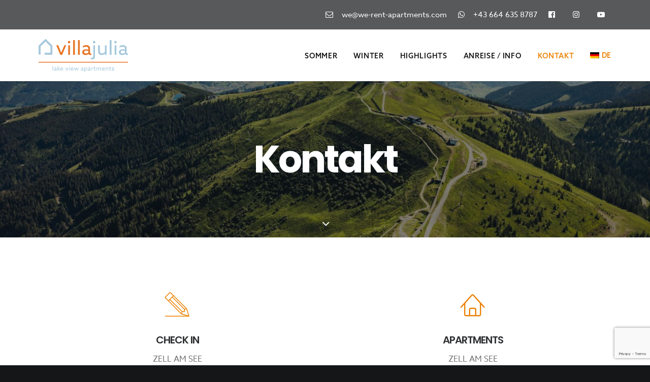

--- FILE ---
content_type: text/html; charset=UTF-8
request_url: https://www.ferienwohnungen-zellamsee.eu/kontakt/
body_size: 23411
content:
<!DOCTYPE html>
<html class="no-touch" lang="de-DE" xmlns="http://www.w3.org/1999/xhtml">
<head>
<meta http-equiv="Content-Type" content="text/html; charset=UTF-8">
<meta name="viewport" content="width=device-width, initial-scale=1">
<link rel="profile" href="https://gmpg.org/xfn/11">
<link rel="pingback" href="https://www.ferienwohnungen-zellamsee.eu/xmlrpc.php">
<script>!function(e,c){e[c]=e[c]+(e[c]&&" ")+"quform-js"}(document.documentElement,"className");</script><meta name='robots' content='index, follow, max-image-preview:large, max-snippet:-1, max-video-preview:-1' />
<link rel="alternate" hreflang="de" href="https://www.ferienwohnungen-zellamsee.eu/kontakt/" />
<link rel="alternate" hreflang="en" href="https://www.zellamsee-apartments.net/contact/" />
<link rel="alternate" hreflang="x-default" href="https://www.ferienwohnungen-zellamsee.eu/kontakt/" />

	<!-- This site is optimized with the Yoast SEO plugin v24.1 - https://yoast.com/wordpress/plugins/seo/ -->
	<title>Jetzt Kontakt mit Villa Julia aufnehmen!</title>
	<meta name="description" content="Sie möchten mehr über unsere Ferienwohnungen in Zell am See erfahren oder direkt buchen? Hier können Sie Kontakt mit Villa Julia aufnehmen!" />
	<link rel="canonical" href="https://www.ferienwohnungen-zellamsee.eu/kontakt/" />
	<meta property="og:locale" content="de_DE" />
	<meta property="og:type" content="article" />
	<meta property="og:title" content="Jetzt Kontakt mit Villa Julia aufnehmen!" />
	<meta property="og:description" content="Sie möchten mehr über unsere Ferienwohnungen in Zell am See erfahren oder direkt buchen? Hier können Sie Kontakt mit Villa Julia aufnehmen!" />
	<meta property="og:url" content="https://www.ferienwohnungen-zellamsee.eu/kontakt/" />
	<meta property="og:site_name" content="Villa Julia" />
	<meta property="article:modified_time" content="2023-06-14T13:43:15+00:00" />
	<meta name="twitter:card" content="summary_large_image" />
	<meta name="twitter:label1" content="Geschätzte Lesezeit" />
	<meta name="twitter:data1" content="2 Minuten" />
	<script type="application/ld+json" class="yoast-schema-graph">{"@context":"https://schema.org","@graph":[{"@type":"WebPage","@id":"https://www.ferienwohnungen-zellamsee.eu/kontakt/","url":"https://www.ferienwohnungen-zellamsee.eu/kontakt/","name":"Jetzt Kontakt mit Villa Julia aufnehmen!","isPartOf":{"@id":"https://www.ferienwohnungen-zellamsee.eu/#website"},"datePublished":"2021-07-26T10:37:43+00:00","dateModified":"2023-06-14T13:43:15+00:00","description":"Sie möchten mehr über unsere Ferienwohnungen in Zell am See erfahren oder direkt buchen? Hier können Sie Kontakt mit Villa Julia aufnehmen!","breadcrumb":{"@id":"https://www.ferienwohnungen-zellamsee.eu/kontakt/#breadcrumb"},"inLanguage":"de","potentialAction":[{"@type":"ReadAction","target":["https://www.ferienwohnungen-zellamsee.eu/kontakt/"]}]},{"@type":"BreadcrumbList","@id":"https://www.ferienwohnungen-zellamsee.eu/kontakt/#breadcrumb","itemListElement":[{"@type":"ListItem","position":1,"name":"Startseite","item":"https://www.ferienwohnungen-zellamsee.eu/"},{"@type":"ListItem","position":2,"name":"Kontakt"}]},{"@type":"WebSite","@id":"https://www.ferienwohnungen-zellamsee.eu/#website","url":"https://www.ferienwohnungen-zellamsee.eu/","name":"Villa Julia","description":"Lake View Suites im Salzburger Land","potentialAction":[{"@type":"SearchAction","target":{"@type":"EntryPoint","urlTemplate":"https://www.ferienwohnungen-zellamsee.eu/?s={search_term_string}"},"query-input":{"@type":"PropertyValueSpecification","valueRequired":true,"valueName":"search_term_string"}}],"inLanguage":"de"}]}</script>
	<!-- / Yoast SEO plugin. -->


<link rel='dns-prefetch' href='//fonts.googleapis.com' />
<link rel='dns-prefetch' href='//crs.avantio.com' />
<link rel='dns-prefetch' href='//fwk.avantio.com' />
<link rel="alternate" type="application/rss+xml" title="Villa Julia &raquo; Feed" href="https://www.ferienwohnungen-zellamsee.eu/feed/" />
<link rel="alternate" type="application/rss+xml" title="Villa Julia &raquo; Kommentar-Feed" href="https://www.ferienwohnungen-zellamsee.eu/comments/feed/" />
<link rel="alternate" type="application/rss+xml" title="Villa Julia &raquo; Kontakt-Kommentar-Feed" href="https://www.ferienwohnungen-zellamsee.eu/kontakt/feed/" />
<link rel="alternate" title="oEmbed (JSON)" type="application/json+oembed" href="https://www.ferienwohnungen-zellamsee.eu/wp-json/oembed/1.0/embed?url=https%3A%2F%2Fwww.ferienwohnungen-zellamsee.eu%2Fkontakt%2F" />
<link rel="alternate" title="oEmbed (XML)" type="text/xml+oembed" href="https://www.ferienwohnungen-zellamsee.eu/wp-json/oembed/1.0/embed?url=https%3A%2F%2Fwww.ferienwohnungen-zellamsee.eu%2Fkontakt%2F&#038;format=xml" />
<style id='wp-img-auto-sizes-contain-inline-css' type='text/css'>
img:is([sizes=auto i],[sizes^="auto," i]){contain-intrinsic-size:3000px 1500px}
/*# sourceURL=wp-img-auto-sizes-contain-inline-css */
</style>
<style id='wp-emoji-styles-inline-css' type='text/css'>

	img.wp-smiley, img.emoji {
		display: inline !important;
		border: none !important;
		box-shadow: none !important;
		height: 1em !important;
		width: 1em !important;
		margin: 0 0.07em !important;
		vertical-align: -0.1em !important;
		background: none !important;
		padding: 0 !important;
	}
/*# sourceURL=wp-emoji-styles-inline-css */
</style>
<link rel='stylesheet' id='wp-block-library-css' href='https://www.ferienwohnungen-zellamsee.eu/wp-includes/css/dist/block-library/style.min.css?ver=6.9' type='text/css' media='all' />
<style id='global-styles-inline-css' type='text/css'>
:root{--wp--preset--aspect-ratio--square: 1;--wp--preset--aspect-ratio--4-3: 4/3;--wp--preset--aspect-ratio--3-4: 3/4;--wp--preset--aspect-ratio--3-2: 3/2;--wp--preset--aspect-ratio--2-3: 2/3;--wp--preset--aspect-ratio--16-9: 16/9;--wp--preset--aspect-ratio--9-16: 9/16;--wp--preset--color--black: #000000;--wp--preset--color--cyan-bluish-gray: #abb8c3;--wp--preset--color--white: #ffffff;--wp--preset--color--pale-pink: #f78da7;--wp--preset--color--vivid-red: #cf2e2e;--wp--preset--color--luminous-vivid-orange: #ff6900;--wp--preset--color--luminous-vivid-amber: #fcb900;--wp--preset--color--light-green-cyan: #7bdcb5;--wp--preset--color--vivid-green-cyan: #00d084;--wp--preset--color--pale-cyan-blue: #8ed1fc;--wp--preset--color--vivid-cyan-blue: #0693e3;--wp--preset--color--vivid-purple: #9b51e0;--wp--preset--gradient--vivid-cyan-blue-to-vivid-purple: linear-gradient(135deg,rgb(6,147,227) 0%,rgb(155,81,224) 100%);--wp--preset--gradient--light-green-cyan-to-vivid-green-cyan: linear-gradient(135deg,rgb(122,220,180) 0%,rgb(0,208,130) 100%);--wp--preset--gradient--luminous-vivid-amber-to-luminous-vivid-orange: linear-gradient(135deg,rgb(252,185,0) 0%,rgb(255,105,0) 100%);--wp--preset--gradient--luminous-vivid-orange-to-vivid-red: linear-gradient(135deg,rgb(255,105,0) 0%,rgb(207,46,46) 100%);--wp--preset--gradient--very-light-gray-to-cyan-bluish-gray: linear-gradient(135deg,rgb(238,238,238) 0%,rgb(169,184,195) 100%);--wp--preset--gradient--cool-to-warm-spectrum: linear-gradient(135deg,rgb(74,234,220) 0%,rgb(151,120,209) 20%,rgb(207,42,186) 40%,rgb(238,44,130) 60%,rgb(251,105,98) 80%,rgb(254,248,76) 100%);--wp--preset--gradient--blush-light-purple: linear-gradient(135deg,rgb(255,206,236) 0%,rgb(152,150,240) 100%);--wp--preset--gradient--blush-bordeaux: linear-gradient(135deg,rgb(254,205,165) 0%,rgb(254,45,45) 50%,rgb(107,0,62) 100%);--wp--preset--gradient--luminous-dusk: linear-gradient(135deg,rgb(255,203,112) 0%,rgb(199,81,192) 50%,rgb(65,88,208) 100%);--wp--preset--gradient--pale-ocean: linear-gradient(135deg,rgb(255,245,203) 0%,rgb(182,227,212) 50%,rgb(51,167,181) 100%);--wp--preset--gradient--electric-grass: linear-gradient(135deg,rgb(202,248,128) 0%,rgb(113,206,126) 100%);--wp--preset--gradient--midnight: linear-gradient(135deg,rgb(2,3,129) 0%,rgb(40,116,252) 100%);--wp--preset--font-size--small: 13px;--wp--preset--font-size--medium: 20px;--wp--preset--font-size--large: 36px;--wp--preset--font-size--x-large: 42px;--wp--preset--spacing--20: 0.44rem;--wp--preset--spacing--30: 0.67rem;--wp--preset--spacing--40: 1rem;--wp--preset--spacing--50: 1.5rem;--wp--preset--spacing--60: 2.25rem;--wp--preset--spacing--70: 3.38rem;--wp--preset--spacing--80: 5.06rem;--wp--preset--shadow--natural: 6px 6px 9px rgba(0, 0, 0, 0.2);--wp--preset--shadow--deep: 12px 12px 50px rgba(0, 0, 0, 0.4);--wp--preset--shadow--sharp: 6px 6px 0px rgba(0, 0, 0, 0.2);--wp--preset--shadow--outlined: 6px 6px 0px -3px rgb(255, 255, 255), 6px 6px rgb(0, 0, 0);--wp--preset--shadow--crisp: 6px 6px 0px rgb(0, 0, 0);}:where(.is-layout-flex){gap: 0.5em;}:where(.is-layout-grid){gap: 0.5em;}body .is-layout-flex{display: flex;}.is-layout-flex{flex-wrap: wrap;align-items: center;}.is-layout-flex > :is(*, div){margin: 0;}body .is-layout-grid{display: grid;}.is-layout-grid > :is(*, div){margin: 0;}:where(.wp-block-columns.is-layout-flex){gap: 2em;}:where(.wp-block-columns.is-layout-grid){gap: 2em;}:where(.wp-block-post-template.is-layout-flex){gap: 1.25em;}:where(.wp-block-post-template.is-layout-grid){gap: 1.25em;}.has-black-color{color: var(--wp--preset--color--black) !important;}.has-cyan-bluish-gray-color{color: var(--wp--preset--color--cyan-bluish-gray) !important;}.has-white-color{color: var(--wp--preset--color--white) !important;}.has-pale-pink-color{color: var(--wp--preset--color--pale-pink) !important;}.has-vivid-red-color{color: var(--wp--preset--color--vivid-red) !important;}.has-luminous-vivid-orange-color{color: var(--wp--preset--color--luminous-vivid-orange) !important;}.has-luminous-vivid-amber-color{color: var(--wp--preset--color--luminous-vivid-amber) !important;}.has-light-green-cyan-color{color: var(--wp--preset--color--light-green-cyan) !important;}.has-vivid-green-cyan-color{color: var(--wp--preset--color--vivid-green-cyan) !important;}.has-pale-cyan-blue-color{color: var(--wp--preset--color--pale-cyan-blue) !important;}.has-vivid-cyan-blue-color{color: var(--wp--preset--color--vivid-cyan-blue) !important;}.has-vivid-purple-color{color: var(--wp--preset--color--vivid-purple) !important;}.has-black-background-color{background-color: var(--wp--preset--color--black) !important;}.has-cyan-bluish-gray-background-color{background-color: var(--wp--preset--color--cyan-bluish-gray) !important;}.has-white-background-color{background-color: var(--wp--preset--color--white) !important;}.has-pale-pink-background-color{background-color: var(--wp--preset--color--pale-pink) !important;}.has-vivid-red-background-color{background-color: var(--wp--preset--color--vivid-red) !important;}.has-luminous-vivid-orange-background-color{background-color: var(--wp--preset--color--luminous-vivid-orange) !important;}.has-luminous-vivid-amber-background-color{background-color: var(--wp--preset--color--luminous-vivid-amber) !important;}.has-light-green-cyan-background-color{background-color: var(--wp--preset--color--light-green-cyan) !important;}.has-vivid-green-cyan-background-color{background-color: var(--wp--preset--color--vivid-green-cyan) !important;}.has-pale-cyan-blue-background-color{background-color: var(--wp--preset--color--pale-cyan-blue) !important;}.has-vivid-cyan-blue-background-color{background-color: var(--wp--preset--color--vivid-cyan-blue) !important;}.has-vivid-purple-background-color{background-color: var(--wp--preset--color--vivid-purple) !important;}.has-black-border-color{border-color: var(--wp--preset--color--black) !important;}.has-cyan-bluish-gray-border-color{border-color: var(--wp--preset--color--cyan-bluish-gray) !important;}.has-white-border-color{border-color: var(--wp--preset--color--white) !important;}.has-pale-pink-border-color{border-color: var(--wp--preset--color--pale-pink) !important;}.has-vivid-red-border-color{border-color: var(--wp--preset--color--vivid-red) !important;}.has-luminous-vivid-orange-border-color{border-color: var(--wp--preset--color--luminous-vivid-orange) !important;}.has-luminous-vivid-amber-border-color{border-color: var(--wp--preset--color--luminous-vivid-amber) !important;}.has-light-green-cyan-border-color{border-color: var(--wp--preset--color--light-green-cyan) !important;}.has-vivid-green-cyan-border-color{border-color: var(--wp--preset--color--vivid-green-cyan) !important;}.has-pale-cyan-blue-border-color{border-color: var(--wp--preset--color--pale-cyan-blue) !important;}.has-vivid-cyan-blue-border-color{border-color: var(--wp--preset--color--vivid-cyan-blue) !important;}.has-vivid-purple-border-color{border-color: var(--wp--preset--color--vivid-purple) !important;}.has-vivid-cyan-blue-to-vivid-purple-gradient-background{background: var(--wp--preset--gradient--vivid-cyan-blue-to-vivid-purple) !important;}.has-light-green-cyan-to-vivid-green-cyan-gradient-background{background: var(--wp--preset--gradient--light-green-cyan-to-vivid-green-cyan) !important;}.has-luminous-vivid-amber-to-luminous-vivid-orange-gradient-background{background: var(--wp--preset--gradient--luminous-vivid-amber-to-luminous-vivid-orange) !important;}.has-luminous-vivid-orange-to-vivid-red-gradient-background{background: var(--wp--preset--gradient--luminous-vivid-orange-to-vivid-red) !important;}.has-very-light-gray-to-cyan-bluish-gray-gradient-background{background: var(--wp--preset--gradient--very-light-gray-to-cyan-bluish-gray) !important;}.has-cool-to-warm-spectrum-gradient-background{background: var(--wp--preset--gradient--cool-to-warm-spectrum) !important;}.has-blush-light-purple-gradient-background{background: var(--wp--preset--gradient--blush-light-purple) !important;}.has-blush-bordeaux-gradient-background{background: var(--wp--preset--gradient--blush-bordeaux) !important;}.has-luminous-dusk-gradient-background{background: var(--wp--preset--gradient--luminous-dusk) !important;}.has-pale-ocean-gradient-background{background: var(--wp--preset--gradient--pale-ocean) !important;}.has-electric-grass-gradient-background{background: var(--wp--preset--gradient--electric-grass) !important;}.has-midnight-gradient-background{background: var(--wp--preset--gradient--midnight) !important;}.has-small-font-size{font-size: var(--wp--preset--font-size--small) !important;}.has-medium-font-size{font-size: var(--wp--preset--font-size--medium) !important;}.has-large-font-size{font-size: var(--wp--preset--font-size--large) !important;}.has-x-large-font-size{font-size: var(--wp--preset--font-size--x-large) !important;}
/*# sourceURL=global-styles-inline-css */
</style>

<style id='classic-theme-styles-inline-css' type='text/css'>
/*! This file is auto-generated */
.wp-block-button__link{color:#fff;background-color:#32373c;border-radius:9999px;box-shadow:none;text-decoration:none;padding:calc(.667em + 2px) calc(1.333em + 2px);font-size:1.125em}.wp-block-file__button{background:#32373c;color:#fff;text-decoration:none}
/*# sourceURL=/wp-includes/css/classic-themes.min.css */
</style>
<link rel='stylesheet' id='uncodefont-google-css' href='//fonts.googleapis.com/css?family=Poppins%3A300%2Cregular%2C500%2C600%2C700%7CDroid+Serif%3Aregular%2Citalic%2C700%2C700italic%7CPlayfair+Display%3Aregular%2Citalic%2C700%2C700italic%2C900%2C900italic%7CRoboto%3A100%2C100italic%2C300%2C300italic%2Cregular%2Citalic%2C500%2C500italic%2C700%2C700italic%2C900%2C900italic%7CQuicksand%3A300%2Cregular%2C500%2C700%7CLora%3Aregular%2Citalic%2C700%2C700italic%7CRoboto+Condensed%3A300%2C300italic%2Cregular%2Citalic%2C700%2C700italic&#038;subset=devanagari%2Clatin-ext%2Clatin%2Ccyrillic%2Cvietnamese%2Cgreek%2Ccyrillic-ext%2Cgreek-ext&#038;ver=2.9.4.3' type='text/css' media='all' />
<link rel='stylesheet' id='uncode-privacy-css' href='https://www.ferienwohnungen-zellamsee.eu/wp-content/plugins/uncode-privacy/assets/css/uncode-privacy-public.css?ver=2.2.7' type='text/css' media='all' />
<link rel='stylesheet' id='c4wp-public-css' href='https://www.ferienwohnungen-zellamsee.eu/wp-content/plugins/wp-captcha//assets/css/c4wp-public.css?ver=6.9' type='text/css' media='all' />
<link rel='stylesheet' id='wpml-menu-item-0-css' href='https://www.ferienwohnungen-zellamsee.eu/wp-content/plugins/sitepress-multilingual-cms/templates/language-switchers/menu-item/style.min.css?ver=1' type='text/css' media='all' />
<link rel='stylesheet' id='quform-css' href='https://www.ferienwohnungen-zellamsee.eu/wp-content/plugins/quform/cache/quform.css?ver=1751809570' type='text/css' media='all' />
<link rel='stylesheet' id='marvelous-style-css' href='https://www.ferienwohnungen-zellamsee.eu/wp-content/plugins/vc-marvelous-hover/assets/css/marvelous-hover.css?ver=2.0.9' type='text/css' media='' />
<link rel='stylesheet' id='borlabs-cookie-css' href='https://www.ferienwohnungen-zellamsee.eu/wp-content/cache/borlabs-cookie/borlabs-cookie_1_de.css?ver=2.2.68-19' type='text/css' media='all' />
<link rel='stylesheet' id='uncode-style-css' href='https://www.ferienwohnungen-zellamsee.eu/wp-content/themes/uncode/library/css/style.css?ver=1040254759' type='text/css' media='all' />
<style id='uncode-style-inline-css' type='text/css'>

@media (min-width: 960px) { .limit-width { max-width: 1200px; margin: auto;}}
.menu-primary ul.menu-smart > li > a, .menu-primary ul.menu-smart li.dropdown > a, .menu-primary ul.menu-smart li.mega-menu > a, .vmenu-container ul.menu-smart > li > a, .vmenu-container ul.menu-smart li.dropdown > a { text-transform: uppercase; }
.menu-primary ul.menu-smart ul a, .vmenu-container ul.menu-smart ul a { text-transform: uppercase; }
body.menu-custom-padding .col-lg-0.logo-container, body.menu-custom-padding .col-lg-2.logo-container, body.menu-custom-padding .col-lg-12 .logo-container, body.menu-custom-padding .col-lg-4.logo-container { padding-top: 18px; padding-bottom: 18px; }
body.menu-custom-padding .col-lg-0.logo-container.shrinked, body.menu-custom-padding .col-lg-2.logo-container.shrinked, body.menu-custom-padding .col-lg-12 .logo-container.shrinked, body.menu-custom-padding .col-lg-4.logo-container.shrinked { padding-top: 9px; padding-bottom: 9px; }
@media (max-width: 959px) { body.menu-custom-padding .menu-container .logo-container { padding-top: 18px !important; padding-bottom: 18px !important; } }
#changer-back-color { transition: background-color 1000ms cubic-bezier(0.25, 1, 0.5, 1) !important; } #changer-back-color > div { transition: opacity 1000ms cubic-bezier(0.25, 1, 0.5, 1) !important; } body.bg-changer-init.disable-hover .main-wrapper .style-light,  body.bg-changer-init.disable-hover .main-wrapper .style-light h1,  body.bg-changer-init.disable-hover .main-wrapper .style-light h2, body.bg-changer-init.disable-hover .main-wrapper .style-light h3, body.bg-changer-init.disable-hover .main-wrapper .style-light h4, body.bg-changer-init.disable-hover .main-wrapper .style-light h5, body.bg-changer-init.disable-hover .main-wrapper .style-light h6, body.bg-changer-init.disable-hover .main-wrapper .style-light a, body.bg-changer-init.disable-hover .main-wrapper .style-dark, body.bg-changer-init.disable-hover .main-wrapper .style-dark h1, body.bg-changer-init.disable-hover .main-wrapper .style-dark h2, body.bg-changer-init.disable-hover .main-wrapper .style-dark h3, body.bg-changer-init.disable-hover .main-wrapper .style-dark h4, body.bg-changer-init.disable-hover .main-wrapper .style-dark h5, body.bg-changer-init.disable-hover .main-wrapper .style-dark h6, body.bg-changer-init.disable-hover .main-wrapper .style-dark a { transition: color 1000ms cubic-bezier(0.25, 1, 0.5, 1) !important; }
/*# sourceURL=uncode-style-inline-css */
</style>
<link rel='stylesheet' id='uncode-icons-css' href='https://www.ferienwohnungen-zellamsee.eu/wp-content/themes/uncode/library/css/uncode-icons.css?ver=1040254759' type='text/css' media='all' />
<link rel='stylesheet' id='uncode-custom-style-css' href='https://www.ferienwohnungen-zellamsee.eu/wp-content/themes/uncode/library/css/style-custom.css?ver=1040254759' type='text/css' media='all' />
<link rel='stylesheet' id='child-style-css' href='https://www.ferienwohnungen-zellamsee.eu/wp-content/themes/uncode-child/style.css?ver=34973677' type='text/css' media='all' />
<link rel='stylesheet' id='booking_1-css' href='https://crs.avantio.com/datosBroker/bk_wezellamsee/css/formulario-style.css?ver=34973677' type='text/css' media='all' />
<link rel='stylesheet' id='booking_2-css' href='https://fwk.avantio.com/assets/core-7.0/fonts/fontlibrary/css/fontlibrary.css?ver=34973677' type='text/css' media='all' />
<script type="text/javascript" src="https://www.ferienwohnungen-zellamsee.eu/wp-includes/js/jquery/jquery.min.js?ver=3.7.1" id="jquery-core-js"></script>
<script type="text/javascript" src="https://www.ferienwohnungen-zellamsee.eu/wp-includes/js/jquery/jquery-migrate.min.js?ver=3.4.1" id="jquery-migrate-js"></script>
<script type="text/javascript" src="https://www.ferienwohnungen-zellamsee.eu/wp-content/plugins/wp-captcha//assets/js/c4wp-public.js?ver=6.9" id="c4wp-public-js"></script>
<script type="text/javascript" id="borlabs-cookie-prioritize-js-extra">
/* <![CDATA[ */
var borlabsCookiePrioritized = {"domain":"ferienwohnungen-zellamsee.eu","path":"/","version":"1","bots":"1","optInJS":{"statistics":{"google-tag-manager":"[base64]"}}};
//# sourceURL=borlabs-cookie-prioritize-js-extra
/* ]]> */
</script>
<script type="text/javascript" src="https://www.ferienwohnungen-zellamsee.eu/wp-content/plugins/borlabs-cookie/assets/javascript/borlabs-cookie-prioritize.min.js?ver=2.2.68" id="borlabs-cookie-prioritize-js"></script>
<script type="text/javascript" src="/wp-content/themes/uncode/library/js/ai-uncode.js" id="uncodeAI" data-home="/" data-path="/" data-breakpoints-images="258,516,720,1032,1440,2064,2880" id="ai-uncode-js"></script>
<script type="text/javascript" id="uncode-init-js-extra">
/* <![CDATA[ */
var SiteParameters = {"days":"days","hours":"hours","minutes":"minutes","seconds":"seconds","constant_scroll":"on","scroll_speed":"2","parallax_factor":"0.25","loading":"Loading\u2026","slide_name":"slide","slide_footer":"footer","ajax_url":"https://www.ferienwohnungen-zellamsee.eu/wp-admin/admin-ajax.php","nonce_adaptive_images":"1f313cc339","nonce_srcset_async":"481ceb20a9","enable_debug":"","block_mobile_videos":"","is_frontend_editor":"","main_width":["1200","px"],"mobile_parallax_allowed":"","listen_for_screen_update":"1","wireframes_plugin_active":"1","sticky_elements":"on","resize_quality":"70","register_metadata":"","bg_changer_time":"1000","update_wc_fragments":"1","optimize_shortpixel_image":"","menu_mobile_offcanvas_gap":"45","custom_cursor_selector":"[href], .trigger-overlay, .owl-next, .owl-prev, .owl-dot, input[type=\"submit\"], input[type=\"checkbox\"], button[type=\"submit\"], a[class^=\"ilightbox\"], .ilightbox-thumbnail, .ilightbox-prev, .ilightbox-next, .overlay-close, .unmodal-close, .qty-inset \u003E span, .share-button li, .uncode-post-titles .tmb.tmb-click-area, .btn-link, .tmb-click-row .t-inside, .lg-outer button, .lg-thumb img, a[data-lbox], .uncode-close-offcanvas-overlay, .uncode-nav-next, .uncode-nav-prev, .uncode-nav-index","mobile_parallax_animation":"","lbox_enhanced":"","native_media_player":"1","vimeoPlayerParams":"?autoplay=0","ajax_filter_key_search":"key","ajax_filter_key_unfilter":"unfilter","index_pagination_disable_scroll":"","index_pagination_scroll_to":"","uncode_wc_popup_cart_qty":"","disable_hover_hack":"","uncode_nocookie":"","menuHideOnClick":"1","smoothScroll":"","smoothScrollDisableHover":"","smoothScrollQuery":"960","uncode_force_onepage_dots":"","uncode_smooth_scroll_safe":"","uncode_lb_add_galleries":", .gallery","uncode_lb_add_items":", .gallery .gallery-item a","uncode_prev_label":"Previous","uncode_next_label":"Next","uncode_slide_label":"Slide","uncode_share_label":"Share on %","uncode_has_ligatures":"","uncode_is_accessible":"","uncode_carousel_itemSelector":"*:not(.hidden)","uncode_adaptive":"1","ai_breakpoints":"258,516,720,1032,1440,2064,2880","uncode_limit_width":"1200px"};
//# sourceURL=uncode-init-js-extra
/* ]]> */
</script>
<script type="text/javascript" src="https://www.ferienwohnungen-zellamsee.eu/wp-content/themes/uncode/library/js/init.js?ver=1040254759" id="uncode-init-js"></script>
<script type="text/javascript" id="wpml-xdomain-data-js-extra">
/* <![CDATA[ */
var wpml_xdomain_data = {"css_selector":"wpml-ls-item","ajax_url":"https://www.ferienwohnungen-zellamsee.eu/wp-admin/admin-ajax.php","current_lang":"de","_nonce":"d1d6dd9bd0"};
//# sourceURL=wpml-xdomain-data-js-extra
/* ]]> */
</script>
<script type="text/javascript" src="https://www.ferienwohnungen-zellamsee.eu/wp-content/plugins/sitepress-multilingual-cms/res/js/xdomain-data.js?ver=476000" id="wpml-xdomain-data-js" defer="defer" data-wp-strategy="defer"></script>
<script></script><link rel="https://api.w.org/" href="https://www.ferienwohnungen-zellamsee.eu/wp-json/" /><link rel="alternate" title="JSON" type="application/json" href="https://www.ferienwohnungen-zellamsee.eu/wp-json/wp/v2/pages/88501" /><link rel="EditURI" type="application/rsd+xml" title="RSD" href="https://www.ferienwohnungen-zellamsee.eu/xmlrpc.php?rsd" />
<meta name="generator" content="WordPress 6.9" />
<link rel='shortlink' href='https://www.ferienwohnungen-zellamsee.eu/?p=88501' />
<meta name="generator" content="WPML ver:4.7.6 stt:1,3;" />
<script type='text/javascript' src='//use.typekit.com/poy1wyo.js'></script>
<script type='text/javascript'>try{Typekit.load();}catch(e){}</script>
<link rel="icon" href="https://www.ferienwohnungen-zellamsee.eu/wp-content/uploads/2021/07/cropped-favicon-32x32.png" sizes="32x32" />
<link rel="icon" href="https://www.ferienwohnungen-zellamsee.eu/wp-content/uploads/2021/07/cropped-favicon-192x192.png" sizes="192x192" />
<link rel="apple-touch-icon" href="https://www.ferienwohnungen-zellamsee.eu/wp-content/uploads/2021/07/cropped-favicon-180x180.png" />
<meta name="msapplication-TileImage" content="https://www.ferienwohnungen-zellamsee.eu/wp-content/uploads/2021/07/cropped-favicon-270x270.png" />
		<style type="text/css" id="wp-custom-css">
			.menu-mini.menu-smart a {
    padding: 2px 9px 2px 9px;
    font-size: 15px;
}

.ui-datepicker {
	width: auto!important;
}
.bloque_edadesNinyos {
	max-width: 100%;
	position: relative;
	transform: none;
	right: 0;
}
.bloque_edadesNinyos select {
	text-align: center!important;
}


#avantio-form #sombrap #tabla_form #contenido_buscar a {
    display: flex;
    align-items: center;
    justify-content: center;
    background-color: #eb8000;
    min-height: 40px;
    padding: 0 16px;
    text-align: inherit;
    text-transform: uppercase;
    letter-spacing: 1.2;
    font-weight: bold;
}

.form_item {
	border-bottom-style
	border-width: 1px;
}

#avantio-form #sombrap {
    font-family: "Azo Sans, Display",sans-serif,"arial","SF Pro Text";
    border: 2px solid rgba(0,0,0,0.04);
    text-rendering: optimizeLegibility;
	background: white;
}

#avantio-form #sombrap #tabla_form .form_item input, #avantio-form #sombrap #tabla_form .form_item select {
    min-height: 32px;
    font-family: inherit;
    width: 100%;
    padding: 0 0px;
    border: none;
    color: #333;
    cursor: pointer;

}


#ui-datepicker-div a.ui-state-default.ui-state-hover {
background: #eb8000;
color: #fff;
margin: -1px;
border: 0px;
}




#ui-datepicker-div .ui-datepicker-days-cell-over .ui-state-default {
color: #eb8000;
background-color: #fff;
}

.uncol.style-dark {
	align-content: left;
	color: #eb8000;
}

.wrapper-FRMClase.formGroup.formGroupBig {
    display: none;
}

.wrapper-FRMDestino.formGroup.formGroupBig {
    display: none;
}


.t-entry-meta {
	display: none; !important
}

.t-entry-title.font-762333.h5.fontspace-111509 {
	  font-size: 24px;
}
  
.t-entry-author {
	display: none; !important
}

.style-light .ui-bg, .style-dark .style-light .ui-bg, .style-light code, .style-dark .style-light code, .style-light kbd, .style-dark .style-light kbd, .style-light pre, .style-dark .style-light pre, .style-light samp, .style-dark .style-light samp, .style-light input[type="submit"], .style-dark .style-light input[type="submit"], .style-light input[type="reset"], .style-dark .style-light input[type="reset"], .style-light input[type="button"], .style-dark .style-light input[type="button"], .style-light button[type="submit"], .style-dark .style-light button[type="submit"], .style-light .divider .divider-icon, .style-dark .style-light .divider .divider-icon, .style-light .ajax-grid-system .grid-filters .filter-list li:not(.filter-list__clear) a, .style-dark .style-light .ajax-grid-system .grid-filters .filter-list li:not(.filter-list__clear) a, .style-light .widget-ajax-active-filters .filter-list li:not(.filter-list__clear) a, .style-dark .style-light .widget-ajax-active-filters .filter-list li:not(.filter-list__clear) a {
background-color: #eb8000;
}


element.style {
}
.quform .quform-elements {
    margin: 0;
    padding: 0;
}
.quform-cf, .quform-child-elements, .quform-element-row {
    zoom: 1;
}
.quform, .quform * {
    -webkit-box-sizing: border-box;
    box-sizing: border-box;
}
* {
    box-sizing: border-box;
}
user agent stylesheet
div {
    display: block;
}
.quform-theme-minimal {
    color: #000;
}

.style-light select:not([multiple]) { background-repeat: no-repeat; background-position: right center; }

		</style>
		<noscript><style> .wpb_animate_when_almost_visible { opacity: 1; }</style></noscript></head>
<body data-rsssl=1 class="wp-singular page-template-default page page-id-88501 wp-theme-uncode wp-child-theme-uncode-child  style-color-wayh-bg hormenu-position-left hmenu hmenu-position-right header-full-width main-center-align menu-mobile-transparent menu-custom-padding menu-sticky-mobile menu-mobile-centered menu-mobile-animated mobile-parallax-not-allowed ilb-no-bounce unreg qw-body-scroll-disabled no-qty-fx wpb-js-composer js-comp-ver-8.5 vc_responsive" data-border="0">

			<div id="vh_layout_help"></div><div class="body-borders" data-border="0"><div class="top-border body-border-shadow"></div><div class="right-border body-border-shadow"></div><div class="bottom-border body-border-shadow"></div><div class="left-border body-border-shadow"></div><div class="top-border style-light-bg"></div><div class="right-border style-light-bg"></div><div class="bottom-border style-light-bg"></div><div class="left-border style-light-bg"></div></div>	<div class="box-wrapper">
		<div class="box-container">
		<script type="text/javascript" id="initBox">UNCODE.initBox();</script>
		<div class="menu-wrapper menu-sticky menu-sticky-mobile menu-no-arrows">
													<div class="top-menu navbar menu-secondary menu-light submenu-light style-color-350193-bg top-menu-padding mobile-hidden tablet-hidden">
																		<div class="row-menu limit-width">
																			<div class="row-menu-inner"><div class="col-lg-0 middle">
																					<div class="menu-bloginfo">
																						<div class="menu-bloginfo-inner style-light">
																							
																						</div>
																					</div>
																				</div>
																				<div class="col-lg-12 menu-horizontal">
																					<div class="navbar-topmenu navbar-nav-last"><ul id="menu-top-bar-menue" class="menu-smart menu-mini sm" role="menu"><li role="menuitem"  id="menu-item-87620" class="menu-item menu-item-type-custom menu-item-object-custom menu-item-87620 menu-item-link"><a href="mailto:we@we-rent-apartments.com"><i class="menu-icon fa fa-envelope-o"></i>  we@we-rent-apartments.com<i class="fa fa-angle-right fa-dropdown"></i></a></li>
<li role="menuitem"  id="menu-item-87621" class="menu-item menu-item-type-custom menu-item-object-custom menu-item-87621 menu-item-link"><a href="http://+436646358787"><i class="menu-icon fa fa-whatsapp"></i>  +43 664 635 8787<i class="fa fa-angle-right fa-dropdown"></i></a></li>
<li role="menuitem"  id="menu-item-87860" class="menu-item menu-item-type-custom menu-item-object-custom menu-item-87860 menu-item-link"><a href="https://www.facebook.com/we.rent.zell.kaprun"><i class="menu-icon fa fa-facebook-official"></i> <i class="fa fa-angle-right fa-dropdown"></i></a></li>
<li role="menuitem"  id="menu-item-87862" class="menu-item menu-item-type-custom menu-item-object-custom menu-item-87862 menu-item-link"><a href="https://www.instagram.com/we_rent_zell_kaprun/"><i class="menu-icon fa fa-instagram"></i> <i class="fa fa-angle-right fa-dropdown"></i></a></li>
<li role="menuitem"  id="menu-item-87863" class="menu-item menu-item-type-custom menu-item-object-custom menu-item-87863 menu-item-link"><a href="https://www.youtube.com/channel/UCf4mw_TU2pcEZ6UL0Pvvjwg"><i class="menu-icon fa fa-youtube-play"></i>&nbsp;<i class="fa fa-angle-right fa-dropdown"></i></a></li>
</ul></div>
																				</div></div>
																		</div>
																	</div>
													<header id="masthead" class="navbar menu-primary menu-dark submenu-dark menu-transparent menu-add-padding style-dark-original menu-absolute menu-animated menu-with-logo">
														<div class="menu-container style-color-xsdn-bg menu-no-borders" role="navigation">
															<div class="row-menu limit-width">
																<div class="row-menu-inner">
																	<div id="logo-container-mobile" class="col-lg-0 logo-container middle">
																		<div id="main-logo" class="navbar-header style-dark">
																			<a href="https://www.ferienwohnungen-zellamsee.eu/" class="navbar-brand" data-padding-shrink ="9" data-minheight="14" aria-label="Villa Julia"><div class="logo-image main-logo logo-skinnable" data-maxheight="66" style="height: 66px;"><img decoding="async" src="https://www.ferienwohnungen-zellamsee.eu/wp-content/uploads/2021/12/Villa_Julia_Logo_web.png" alt="logo" width="320" height="120" class="img-responsive" /></div></a>
																		</div>
																		<div class="mmb-container"><div class="mobile-additional-icons"></div><div class="mobile-menu-button mobile-menu-button-dark lines-button" aria-label="Toggle menu" role="button" tabindex="0"><span class="lines"><span></span></span></div></div>
																	</div>
																	<div class="col-lg-12 main-menu-container middle">
																		<div class="menu-horizontal menu-dd-shadow-lg ">
																			<div class="menu-horizontal-inner">
																				<div class="nav navbar-nav navbar-main navbar-nav-last"><ul id="menu-tauernrelax_main" class="menu-primary-inner menu-smart sm" role="menu"><li role="menuitem"  id="menu-item-88261" class="menu-item menu-item-type-custom menu-item-object-custom menu-item-has-children menu-item-88261 dropdown menu-item-link"><a href="#" data-toggle="dropdown" class="dropdown-toggle" role="button" data-type="title">Sommer<i class="fa fa-angle-down fa-dropdown"></i></a>
<ul role="menu" class="drop-menu">
	<li role="menuitem"  id="menu-item-88263" class="menu-item menu-item-type-taxonomy menu-item-object-category menu-item-88263"><a href="https://www.ferienwohnungen-zellamsee.eu/category/urlaub-mit-see/">Urlaub mit See<i class="fa fa-angle-right fa-dropdown"></i></a></li>
	<li role="menuitem"  id="menu-item-88264" class="menu-item menu-item-type-taxonomy menu-item-object-category menu-item-88264"><a href="https://www.ferienwohnungen-zellamsee.eu/category/wanderurlaub/">Wanderurlaub<i class="fa fa-angle-right fa-dropdown"></i></a></li>
	<li role="menuitem"  id="menu-item-89599" class="menu-item menu-item-type-taxonomy menu-item-object-category menu-item-89599"><a href="https://www.ferienwohnungen-zellamsee.eu/category/radurlaub/">Radurlaub<i class="fa fa-angle-right fa-dropdown"></i></a></li>
	<li role="menuitem"  id="menu-item-88266" class="menu-item menu-item-type-taxonomy menu-item-object-category menu-item-88266"><a href="https://www.ferienwohnungen-zellamsee.eu/category/sommeraktivitaeten/">Aktivitäten<i class="fa fa-angle-right fa-dropdown"></i></a></li>
</ul>
</li>
<li role="menuitem"  id="menu-item-88262" class="menu-item menu-item-type-custom menu-item-object-custom menu-item-has-children menu-item-88262 dropdown menu-item-link"><a href="#" data-toggle="dropdown" class="dropdown-toggle" role="button" data-type="title">Winter<i class="fa fa-angle-down fa-dropdown"></i></a>
<ul role="menu" class="drop-menu">
	<li role="menuitem"  id="menu-item-89289" class="menu-item menu-item-type-taxonomy menu-item-object-category menu-item-89289"><a href="https://www.ferienwohnungen-zellamsee.eu/category/skiurlaub/">Ski<i class="fa fa-angle-right fa-dropdown"></i></a></li>
	<li role="menuitem"  id="menu-item-89290" class="menu-item menu-item-type-taxonomy menu-item-object-category menu-item-89290"><a href="https://www.ferienwohnungen-zellamsee.eu/category/wellnessurlaub/">Wellness<i class="fa fa-angle-right fa-dropdown"></i></a></li>
	<li role="menuitem"  id="menu-item-89291" class="menu-item menu-item-type-taxonomy menu-item-object-category menu-item-89291"><a href="https://www.ferienwohnungen-zellamsee.eu/category/kulinarikurlaub/">Kulinarik<i class="fa fa-angle-right fa-dropdown"></i></a></li>
	<li role="menuitem"  id="menu-item-89292" class="menu-item menu-item-type-taxonomy menu-item-object-category menu-item-89292"><a href="https://www.ferienwohnungen-zellamsee.eu/category/winteraktivitaeten/">Aktivitäten<i class="fa fa-angle-right fa-dropdown"></i></a></li>
</ul>
</li>
<li role="menuitem"  id="menu-item-89598" class="menu-item menu-item-type-post_type menu-item-object-page menu-item-has-children menu-item-89598 dropdown menu-item-link"><a href="https://www.ferienwohnungen-zellamsee.eu/highlights/" data-toggle="dropdown" class="dropdown-toggle" data-type="title">Highlights<i class="fa fa-angle-down fa-dropdown"></i></a>
<ul role="menu" class="drop-menu">
	<li role="menuitem"  id="menu-item-89761" class="menu-item menu-item-type-post_type menu-item-object-page menu-item-89761"><a href="https://www.ferienwohnungen-zellamsee.eu/direkt-am-see/">Direkt am See<i class="fa fa-angle-right fa-dropdown"></i></a></li>
	<li role="menuitem"  id="menu-item-89760" class="menu-item menu-item-type-post_type menu-item-object-page menu-item-89760"><a href="https://www.ferienwohnungen-zellamsee.eu/with-benefit-cards/">with benefit cards<i class="fa fa-angle-right fa-dropdown"></i></a></li>
	<li role="menuitem"  id="menu-item-89759" class="menu-item menu-item-type-post_type menu-item-object-page menu-item-89759"><a href="https://www.ferienwohnungen-zellamsee.eu/mit-hund/">Mit Hund<i class="fa fa-angle-right fa-dropdown"></i></a></li>
	<li role="menuitem"  id="menu-item-89758" class="menu-item menu-item-type-post_type menu-item-object-page menu-item-89758"><a href="https://www.ferienwohnungen-zellamsee.eu/im-zentrum/">im Zentrum<i class="fa fa-angle-right fa-dropdown"></i></a></li>
	<li role="menuitem"  id="menu-item-89757" class="menu-item menu-item-type-post_type menu-item-object-page menu-item-89757"><a href="https://www.ferienwohnungen-zellamsee.eu/mit-elektroladestation/">Mit E-Ladestation<i class="fa fa-angle-right fa-dropdown"></i></a></li>
	<li role="menuitem"  id="menu-item-89756" class="menu-item menu-item-type-post_type menu-item-object-page menu-item-89756"><a href="https://www.ferienwohnungen-zellamsee.eu/with-free-parking/">with free parking<i class="fa fa-angle-right fa-dropdown"></i></a></li>
</ul>
</li>
<li role="menuitem"  id="menu-item-87616" class="menu-item menu-item-type-custom menu-item-object-custom menu-item-87616 menu-item-link"><a href="https://www.we-rent-apartments.com/de/check-in-2-0-anreise/">Anreise / Info<i class="fa fa-angle-right fa-dropdown"></i></a></li>
<li role="menuitem"  id="menu-item-88506" class="menu-item menu-item-type-post_type menu-item-object-page current-menu-item page_item page-item-88501 current_page_item menu-item-88506 active menu-item-link"><a href="https://www.ferienwohnungen-zellamsee.eu/kontakt/">Kontakt<i class="fa fa-angle-right fa-dropdown"></i></a></li>
<li role="menuitem"  id="menu-item-wpml-ls-71-de" class="menu-item wpml-ls-slot-71 wpml-ls-item wpml-ls-item-de wpml-ls-current-language wpml-ls-menu-item wpml-ls-first-item menu-item-type-wpml_ls_menu_item menu-item-object-wpml_ls_menu_item menu-item-has-children menu-item-wpml-ls-71-de dropdown menu-item-link"><a title="Wechseln zu DE" href="https://www.ferienwohnungen-zellamsee.eu/kontakt/" data-toggle="dropdown" class="dropdown-toggle" data-type="title"><img decoding="async"
            class="wpml-ls-flag"
            src="https://www.ferienwohnungen-zellamsee.eu/wp-content/plugins/sitepress-multilingual-cms/res/flags/de.png"
            alt=""
            
            
    /><span class="wpml-ls-display">DE</span><i class="fa fa-angle-down fa-dropdown"></i></a>
<ul role="menu" class="drop-menu">
	<li role="menuitem"  id="menu-item-wpml-ls-71-en" class="menu-item wpml-ls-slot-71 wpml-ls-item wpml-ls-item-en wpml-ls-menu-item wpml-ls-last-item menu-item-type-wpml_ls_menu_item menu-item-object-wpml_ls_menu_item menu-item-wpml-ls-71-en"><a title="Wechseln zu EN" href="https://www.zellamsee-apartments.net/contact/"><img decoding="async"
            class="wpml-ls-flag"
            src="https://www.ferienwohnungen-zellamsee.eu/wp-content/plugins/sitepress-multilingual-cms/res/flags/en.png"
            alt=""
            
            
    /><span class="wpml-ls-display">EN</span><i class="fa fa-angle-right fa-dropdown"></i></a></li>
</ul>
</li>
</ul></div><div class="uncode-close-offcanvas-mobile lines-button close navbar-mobile-el"><span class="lines"></span></div><div class="desktop-hidden menu-accordion-secondary">
														 							<div class="menu-accordion menu-accordion-2"><ul id="menu-top-bar-menue-1" class="menu-smart sm sm-vertical mobile-secondary-menu" role="menu"><li role="menuitem"  class="menu-item menu-item-type-custom menu-item-object-custom menu-item-87620 menu-item-link"><a href="mailto:we@we-rent-apartments.com"><i class="menu-icon fa fa-envelope-o"></i>  we@we-rent-apartments.com<i class="fa fa-angle-right fa-dropdown"></i></a></li>
<li role="menuitem"  class="menu-item menu-item-type-custom menu-item-object-custom menu-item-87621 menu-item-link"><a href="http://+436646358787"><i class="menu-icon fa fa-whatsapp"></i>  +43 664 635 8787<i class="fa fa-angle-right fa-dropdown"></i></a></li>
<li role="menuitem"  class="menu-item menu-item-type-custom menu-item-object-custom menu-item-87860 menu-item-link"><a href="https://www.facebook.com/we.rent.zell.kaprun"><i class="menu-icon fa fa-facebook-official"></i> <i class="fa fa-angle-right fa-dropdown"></i></a></li>
<li role="menuitem"  class="menu-item menu-item-type-custom menu-item-object-custom menu-item-87862 menu-item-link"><a href="https://www.instagram.com/we_rent_zell_kaprun/"><i class="menu-icon fa fa-instagram"></i> <i class="fa fa-angle-right fa-dropdown"></i></a></li>
<li role="menuitem"  class="menu-item menu-item-type-custom menu-item-object-custom menu-item-87863 menu-item-link"><a href="https://www.youtube.com/channel/UCf4mw_TU2pcEZ6UL0Pvvjwg"><i class="menu-icon fa fa-youtube-play"></i>&nbsp;<i class="fa fa-angle-right fa-dropdown"></i></a></li>
</ul></div></div></div>
																		</div>
																	</div>
																</div>
															</div></div>
													</header>
												</div>			<script type="text/javascript" id="fixMenuHeight">UNCODE.fixMenuHeight();</script>
						<div class="main-wrapper">
				<div class="main-container">
					<div class="page-wrapper" role="main">
						<div class="sections-container" id="sections-container">
<div id="page-header"><div class="header-basic style-dark">
													<div class="background-element header-wrapper header-parallax style-color-nhtu-bg header-only-text" data-height="65" style="min-height: 300px;">
													<div class="header-bg-wrapper">
											<div class="header-bg adaptive-async" style="background-image: url(https://www.ferienwohnungen-zellamsee.eu/wp-content/uploads/2021/05/schmittenhohe-von-oben-ii-schmitten-from-above-ii-c-zell-am-see-kaprun-tourismus-uai-258x172.jpg);background-position: center bottom;" data-uniqueid="87686-208414" data-guid="https://www.ferienwohnungen-zellamsee.eu/wp-content/uploads/2021/05/schmittenhohe-von-oben-ii-schmitten-from-above-ii-c-zell-am-see-kaprun-tourismus.jpg" data-path="2021/05/schmittenhohe-von-oben-ii-schmitten-from-above-ii-c-zell-am-see-kaprun-tourismus.jpg" data-width="1920" data-height="1280" data-singlew="12" data-singleh="null" data-crop=""></div>
											<div class="block-bg-overlay style-color-nhtu-bg" style="opacity: 0.5;"></div>
										</div><div class="header-main-container limit-width">
															<div class="header-content header-center header-middle header-align-center">
																<div class="header-content-inner blocks-animation alpha-anim" >
																	<h1 class="header-title font-762333 fontsize-338686 fontspace-111509 font-weight-700"><span>Kontakt</span></h1>
																</div>
															</div>
														</div><div class="header-scrolldown style-dark"><i class="fa fa-angle-down"></i></div></div>
												</div></div><script type="text/javascript">UNCODE.initHeader();</script><article id="post-88501" class="page-body style-color-xsdn-bg post-88501 page type-page status-publish hentry">
						<div class="post-wrapper">
							<div class="post-body"><div class="post-content un-no-sidebar-layout"><div data-parent="true" class="vc_row row-container" id="row-unique-0"><div class="row quad-top-padding quad-bottom-padding single-h-padding limit-width row-parent"><div class="wpb_row row-inner"><div class="wpb_column pos-top pos-center align_center column_parent col-lg-12 double-internal-gutter"><div class="uncol style-light"  ><div class="uncoltable"><div class="uncell" ><div class="uncont no-block-padding col-custom-width" style=" max-width:1404px;" ><div class="vc_row row-internal row-container"><div class="row row-child"><div class="wpb_row row-inner"><div class="wpb_column pos-top pos-center align_center column_child col-lg-6 col-md-33 single-internal-gutter"><div class="uncol style-light" ><div class="uncoltable"><div class="uncell no-block-padding" ><div class="uncont" ><div class="icon-box icon-box-top" ><div class="icon-box-icon fa-container"><span class="text-accent-color btn-disable-hover"><i class="fa fa-pencil2 fa-3x fa-fw"></i></span></div><div class="icon-box-content"><div class="icon-box-heading icon-box-fa-3x"><h5 class="font-762333 h4 fontspace-111509">CHECK IN</h5></div><p class="text-top-reduced">ZELL AM SEE</p>
<p>Lake View Suites Villa Julia by we rent<br />
Seehofgasse 6<br />
5700 Zell am See</p>
</div></div></div></div></div></div></div><div class="wpb_column pos-top pos-center align_center column_child col-lg-6 col-md-33 single-internal-gutter"><div class="uncol style-light" ><div class="uncoltable"><div class="uncell no-block-padding" ><div class="uncont" ><div class="icon-box icon-box-top" ><div class="icon-box-icon fa-container"><span class="text-accent-color btn-disable-hover"><i class="fa fa-home3 fa-3x fa-fw"></i></span></div><div class="icon-box-content"><div class="icon-box-heading icon-box-fa-3x"><h5 class="font-762333 h4 fontspace-111509">APARTMENTS</h5></div><p class="text-top-reduced">ZELL AM SEE</p>
<p>Lake View Suites Villa Julia by we rent<br />
Seehofgasse 6<br />
5700 Zell am See</p>
</div></div></div></div></div></div></div></div></div></div></div></div></div></div></div><script id="script-row-unique-0" data-row="script-row-unique-0" type="text/javascript" class="vc_controls">UNCODE.initRow(document.getElementById("row-unique-0"));</script></div></div></div><div data-parent="true" class="vc_row row-container" id="row-unique-1"><div class="row no-top-padding no-bottom-padding no-h-padding full-width row-parent" data-height-ratio="60"><div class="wpb_row row-inner"><div class="wpb_column pos-top pos-left align_left column_parent col-lg-12 single-internal-gutter"><div class="uncol style-light unexpand"  ><div class="uncoltable" style="min-height: 250px;"><div class="uncell no-block-padding" ><div class="uncont" ><div class="uncode-gmaps-widget " >
		<div class="uncode-wrapper">
		<div id="gmaplKKEHa" class="uncode-map-wrapper" data-draggable="true" data-zoom="13" data-color="#eb8000" data-ui="#1b1d1f" data-lat="47.267392687251174" data-lon="12.754040507170725" data-saturation="-20" data-brightness="0" style="height: 400px">
		</div>
				<div id="gmaplKKEHa-zoom-in" class="gmap-buttons gmap-zoom-min btn style-color-rgdb-bg"></div>
		<div id="gmaplKKEHa-zoom-out" class="gmap-buttons gmap-zoom-out btn style-color-rgdb-bg"></div>
					</div>
	</div>
</div></div></div></div></div><script id="script-row-unique-1" data-row="script-row-unique-1" type="text/javascript" class="vc_controls">UNCODE.initRow(document.getElementById("row-unique-1"));</script></div></div></div><div data-parent="true" class="vc_row row-container" id="row-unique-2"><div class="row single-top-padding quad-bottom-padding single-h-padding limit-width row-parent"><div class="wpb_row row-inner"><div class="wpb_column pos-top pos-center align_center column_parent col-lg-12 double-internal-gutter"><div class="uncol style-light"  ><div class="uncoltable"><div class="uncell" ><div class="uncont no-block-padding col-custom-width" style=" max-width:996px;" ><div class="vc_row row-internal row-container"><div class="row row-child"><div class="wpb_row row-inner"><div class="wpb_column pos-top pos-center align_center column_child col-lg-12 single-internal-gutter"><div class="uncol style-light font-134980" ><div class="uncoltable"><div class="uncell no-block-padding" ><div class="uncont" style=" max-width:696px;" ><div class="vc_custom_heading_wrap "><div class="heading-text el-text" ><h1 class="font-762333 h1 fontspace-111509" ><span>Kontakt</span></h1></div><div class="clear"></div></div></div></div></div></div></div></div></div></div>
	<div class="wpb_raw_code wpb_raw_html " >
		<div class="wpb_wrapper">
			<div id="quform-7ec9b4" class="quform quform-3 quform-theme-minimal quform-support-page-caching"><form id="quform-form-7ec9b4" class="quform-form quform-form-3" action="/kontakt/#quform-7ec9b4" method="post" enctype="multipart/form-data" novalidate="novalidate" data-options="{&quot;id&quot;:3,&quot;uniqueId&quot;:&quot;7ec9b4&quot;,&quot;theme&quot;:&quot;minimal&quot;,&quot;ajax&quot;:true,&quot;logic&quot;:{&quot;logic&quot;:[],&quot;dependents&quot;:[],&quot;elementIds&quot;:[],&quot;dependentElementIds&quot;:[],&quot;animate&quot;:true},&quot;currentPageId&quot;:1,&quot;errorsIcon&quot;:&quot;&quot;,&quot;updateFancybox&quot;:true,&quot;hasPages&quot;:false,&quot;pages&quot;:[1],&quot;pageProgressType&quot;:&quot;numbers&quot;,&quot;tooltipsEnabled&quot;:true,&quot;tooltipClasses&quot;:&quot;qtip-quform-dark qtip-shadow&quot;,&quot;tooltipMy&quot;:&quot;left center&quot;,&quot;tooltipAt&quot;:&quot;right center&quot;,&quot;isRtl&quot;:false,&quot;scrollOffset&quot;:-50,&quot;scrollSpeed&quot;:800}"><button class="quform-default-submit" name="quform_submit" type="submit" value="submit" aria-hidden="true" tabindex="-1"></button><div class="quform-form-inner quform-form-inner-3"><input type="hidden" name="quform_form_id" value="3" /><input type="hidden" name="quform_form_uid" value="7ec9b4" /><input type="hidden" name="quform_count" value="1" /><input type="hidden" name="form_url" value="https://www.ferienwohnungen-zellamsee.eu/kontakt/" /><input type="hidden" name="referring_url" value="" /><input type="hidden" name="post_id" value="88501" /><input type="hidden" name="post_title" value="Kontakt" /><input type="hidden" name="quform_current_page_id" value="1" /><input type="hidden" name="quform_csrf_token" value="Dzh5ohGBQwkEBZKtowb9VvmSeGCZvytsKw1cq6LV" /><div class="quform-elements quform-elements-3 quform-cf quform-responsive-elements-phone-landscape"><div class="quform-element quform-element-page quform-page-1 quform-page-3_1 quform-cf quform-group-style-plain quform-first-page quform-last-page quform-current-page"><div class="quform-child-elements"><div class="quform-element quform-element-group quform-element-3_6 quform-cf quform-group-style-plain"><div class="quform-spacer"><div class="quform-child-elements"><div class="quform-element quform-element-row quform-element-row-3_7 quform-2-columns quform-element-row-size-fixed quform-responsive-columns-phone-landscape"><div class="quform-element quform-element-column quform-element-3_8"><div class="quform-element quform-element-text quform-element-3_10 quform-cf quform-element-required"><div class="quform-spacer"><div class="quform-label quform-label-3_10"><label class="quform-label-text" for="quform_3_10_7ec9b4">Vorname<span class="quform-required">*</span></label></div><div class="quform-inner quform-inner-text quform-inner-3_10"><div class="quform-input quform-input-text quform-input-3_10 quform-cf"><input type="text" id="quform_3_10_7ec9b4" name="quform_3_10" class="quform-field quform-field-text quform-field-3_10" /></div></div></div></div></div><div class="quform-element quform-element-column quform-element-3_9"><div class="quform-element quform-element-text quform-element-3_11 quform-cf quform-element-required"><div class="quform-spacer"><div class="quform-label quform-label-3_11"><label class="quform-label-text" for="quform_3_11_7ec9b4">Nachname<span class="quform-required">*</span></label></div><div class="quform-inner quform-inner-text quform-inner-3_11"><div class="quform-input quform-input-text quform-input-3_11 quform-cf"><input type="text" id="quform_3_11_7ec9b4" name="quform_3_11" class="quform-field quform-field-text quform-field-3_11" /></div></div></div></div></div></div></div></div></div><div class="quform-element quform-element-group quform-element-3_12 quform-cf quform-group-style-plain"><div class="quform-spacer"><div class="quform-child-elements"><div class="quform-element quform-element-row quform-element-row-3_13 quform-2-columns quform-element-row-size-fixed quform-responsive-columns-phone-landscape"><div class="quform-element quform-element-column quform-element-3_14"><div class="quform-element quform-element-text quform-element-3_15 quform-cf quform-element-required"><div class="quform-spacer"><div class="quform-label quform-label-3_15"><label class="quform-label-text" for="quform_3_15_7ec9b4">Email:<span class="quform-required">*</span></label></div><div class="quform-inner quform-inner-text quform-inner-3_15"><div class="quform-input quform-input-text quform-input-3_15 quform-cf"><input type="text" id="quform_3_15_7ec9b4" name="quform_3_15" class="quform-field quform-field-text quform-field-3_15" /></div></div></div></div></div><div class="quform-element quform-element-column quform-element-3_16"><div class="quform-element quform-element-text quform-element-3_17 quform-cf quform-element-required"><div class="quform-spacer"><div class="quform-label quform-label-3_17"><label class="quform-label-text" for="quform_3_17_7ec9b4">Telefon<span class="quform-required">*</span></label></div><div class="quform-inner quform-inner-text quform-inner-3_17"><div class="quform-input quform-input-text quform-input-3_17 quform-cf"><input type="text" id="quform_3_17_7ec9b4" name="quform_3_17" class="quform-field quform-field-text quform-field-3_17" /></div></div></div></div></div></div></div></div></div><div class="quform-element quform-element-group quform-element-3_18 quform-cf quform-group-style-plain"><div class="quform-spacer"><div class="quform-child-elements"><div class="quform-element quform-element-row quform-element-row-3_19 quform-2-columns quform-element-row-size-fixed quform-responsive-columns-phone-landscape"><div class="quform-element quform-element-column quform-element-3_20"><div class="quform-element quform-element-date quform-element-3_24 quform-cf quform-element-required"><div class="quform-spacer"><div class="quform-label quform-label-3_24"><label class="quform-label-text" for="quform_3_24_7ec9b4">Anreise<span class="quform-required">*</span></label></div><div class="quform-inner quform-inner-date quform-inner-3_24"><div class="quform-input quform-input-date quform-input-3_24 quform-cf quform-has-field-icon-right"><input type="text" id="quform_3_24_7ec9b4" name="quform_3_24" class="quform-field quform-field-date quform-field-3_24" placeholder="YYYY-MM-DD" data-options="{&quot;format&quot;:&quot;&quot;,&quot;min&quot;:&quot;&quot;,&quot;max&quot;:&quot;&quot;,&quot;start&quot;:&quot;month&quot;,&quot;depth&quot;:&quot;month&quot;,&quot;showFooter&quot;:false,&quot;locale&quot;:&quot;de-AT&quot;,&quot;placeholder&quot;:&quot;&quot;,&quot;autoOpen&quot;:true,&quot;identifier&quot;:&quot;3_24&quot;}" /><span class="quform-field-icon quform-field-icon-right"><i class="qicon-calendar"></i></span></div></div></div></div></div><div class="quform-element quform-element-column quform-element-3_22"><div class="quform-element quform-element-date quform-element-3_25 quform-cf quform-element-required"><div class="quform-spacer"><div class="quform-label quform-label-3_25"><label class="quform-label-text" for="quform_3_25_7ec9b4">Abreise<span class="quform-required">*</span></label></div><div class="quform-inner quform-inner-date quform-inner-3_25"><div class="quform-input quform-input-date quform-input-3_25 quform-cf quform-has-field-icon-right"><input type="text" id="quform_3_25_7ec9b4" name="quform_3_25" class="quform-field quform-field-date quform-field-3_25" placeholder="YYYY-MM-DD" data-options="{&quot;format&quot;:&quot;&quot;,&quot;min&quot;:&quot;&quot;,&quot;max&quot;:&quot;&quot;,&quot;start&quot;:&quot;month&quot;,&quot;depth&quot;:&quot;month&quot;,&quot;showFooter&quot;:false,&quot;locale&quot;:&quot;de-AT&quot;,&quot;placeholder&quot;:&quot;&quot;,&quot;autoOpen&quot;:true,&quot;identifier&quot;:&quot;3_25&quot;}" /><span class="quform-field-icon quform-field-icon-right"><i class="qicon-calendar"></i></span></div></div></div></div></div></div></div></div></div><div class="quform-element quform-element-group quform-element-3_27 quform-cf quform-group-style-plain"><div class="quform-spacer"><div class="quform-child-elements"><div class="quform-element quform-element-row quform-element-row-3_28 quform-2-columns quform-element-row-size-fixed quform-responsive-columns-phone-landscape"><div class="quform-element quform-element-column quform-element-3_29"><div class="quform-element quform-element-select quform-element-3_33 quform-cf quform-element-optional"><div class="quform-spacer"><div class="quform-label quform-label-3_33"><label class="quform-label-text" for="quform_3_33_7ec9b4">Anzahl der Erwachsenen</label></div><div class="quform-inner quform-inner-select quform-inner-3_33"><div class="quform-input quform-input-select quform-input-3_33 quform-cf"><select id="quform_3_33_7ec9b4" name="quform_3_33" class="quform-field quform-field-select quform-field-3_33"><option value="" selected="selected">Please select</option><option value="1">1</option><option value="2">2</option><option value="3">3</option><option value="4">4</option><option value="5">5</option><option value="6">6</option><option value="7">7</option><option value="8">8</option></select></div></div></div></div></div><div class="quform-element quform-element-column quform-element-3_31"><div class="quform-element quform-element-select quform-element-3_34 quform-cf quform-element-optional"><div class="quform-spacer"><div class="quform-label quform-label-3_34"><label class="quform-label-text" for="quform_3_34_7ec9b4">Anzahl der Kinder</label></div><div class="quform-inner quform-inner-select quform-inner-3_34"><div class="quform-input quform-input-select quform-input-3_34 quform-cf"><select id="quform_3_34_7ec9b4" name="quform_3_34" class="quform-field quform-field-select quform-field-3_34"><option value="" selected="selected">Please select</option><option value="0">0</option><option value="1">1</option><option value="2">2</option><option value="3">3</option><option value="4">4</option><option value="5">5</option><option value="6">6</option><option value="7">7</option><option value="8">8</option></select></div></div></div></div></div></div></div></div></div><div class="quform-element quform-element-textarea quform-element-3_35 quform-cf quform-element-optional"><div class="quform-spacer"><div class="quform-label quform-label-3_35"><label class="quform-label-text" for="quform_3_35_7ec9b4">Nachricht</label></div><div class="quform-inner quform-inner-textarea quform-inner-3_35"><div class="quform-input quform-input-textarea quform-input-3_35 quform-cf"><textarea id="quform_3_35_7ec9b4" name="quform_3_35" class="quform-field quform-field-textarea quform-field-3_35"></textarea></div></div></div></div><div class="quform-element quform-element-checkbox quform-element-3_36 quform-cf quform-element-required"><div class="quform-spacer"><div class="quform-label quform-label-3_36"><label class="quform-label-text" id="quform_3_36_7ec9b4_label">Dateschutz<span class="quform-required">*</span></label></div><div class="quform-inner quform-inner-checkbox quform-inner-3_36"><div class="quform-input quform-input-checkbox quform-input-3_36 quform-cf"><div class="quform-options quform-cf quform-options-block quform-options-simple" role="group" aria-labelledby="quform_3_36_7ec9b4_label"><div class="quform-option"><input type="checkbox" name="quform_3_36[]" id="quform_3_36_7ec9b4_1" class="quform-field quform-field-checkbox quform-field-3_36 quform-field-3_36_1" value="Ich stimme den Datenschutzbestimmungen, dass Ferienwohnungen Zell am See meine Daten zur weiteren Verwendung meiner Anfrage speichern darf." /><label for="quform_3_36_7ec9b4_1" class="quform-option-label quform-option-label-3_36_1"><span class="quform-option-text">Ich stimme den Datenschutzbestimmungen, dass Ferienwohnungen Zell am See meine Daten zur weiteren Verwendung meiner Anfrage speichern darf.</span></label></div></div></div></div></div></div><input type="hidden" name="quform_3_37" class="quform-field quform-field-hidden quform-field-3_37" data-default="" /><div class="quform-element quform-element-recaptcha quform-element-3_39 quform-cf quform-element-required quform-recaptcha-no-size"><div class="quform-spacer"><div class="quform-inner quform-inner-recaptcha quform-inner-3_39"><div class="quform-input quform-input-recaptcha quform-input-3_39 quform-cf"><div class="quform-recaptcha" data-config="{&quot;sitekey&quot;:&quot;6Lcq3XkrAAAAAEhTypTQlpETNoXjgolKLFHq8SgZ&quot;,&quot;_version&quot;:&quot;v3&quot;,&quot;size&quot;:&quot;invisible&quot;,&quot;type&quot;:&quot;image&quot;,&quot;theme&quot;:&quot;light&quot;,&quot;badge&quot;:&quot;bottomright&quot;}"></div><noscript>Please enable JavaScript to submit this form.</noscript></div></div></div></div><div class="quform-element quform-element-submit quform-element-3_2 quform-cf quform-button-style-classic quform-button-size-medium quform-button-width-full"><div class="quform-button-submit quform-button-submit-default quform-button-submit-3_2"><button name="quform_submit" type="submit" class="quform-submit" value="submit"><span class="quform-button-text quform-button-submit-text">Send</span></button></div><div class="quform-loading quform-loading-position-left quform-loading-type-spinner-1"><div class="quform-loading-inner"><div class="quform-loading-spinner"><div class="quform-loading-spinner-inner"></div></div></div></div></div><div class="quform-element-tree"><label for="quform_3_0_7ec9b4">This field should be left blank</label><input type="text" id="quform_3_0_7ec9b4" name="quform_3_0" class="quform-field quform-field-tree quform-field-3_0" tabindex="-1" autocomplete="off" /></div></div></div></div></div></form></div>

		</div>
	</div>
</div></div></div></div></div><script id="script-row-unique-2" data-row="script-row-unique-2" type="text/javascript" class="vc_controls">UNCODE.initRow(document.getElementById("row-unique-2"));</script></div></div></div><div data-parent="true" class="vc_row style-accent-bg row-container mobile-hidden" id="row-unique-3"><div class="row unequal double-top-padding double-bottom-padding single-h-padding limit-width row-parent"><div class="wpb_row row-inner"><div class="wpb_column pos-top pos-center align_center column_parent col-lg-12 double-internal-gutter"><div class="uncol style-dark"  ><div class="uncoltable"><div class="uncell no-block-padding" ><div class="uncont" ><div class="icon-box icon-box-top  icon-inline" ><div class="icon-box-icon fa-container" style="margin-bottom: 0px;"><a role="button" href="https://www.facebook.com/we.rent.zell.kaprun" target="_blank" class="fa fa-stack fa-2x btn-default fa-rounded custom-link"><i class="fa fa-social-facebook"></i></a></div></div><div class="icon-box icon-box-top  icon-inline" ><div class="icon-box-icon fa-container" style="margin-bottom: 0px;"><a role="button" href="https://www.instagram.com/we_rent_zell_kaprun/" target="_blank" class="fa fa-stack fa-2x btn-default fa-rounded custom-link"><i class="fa fa-instagram"></i></a></div></div></div></div></div></div></div><script id="script-row-unique-3" data-row="script-row-unique-3" type="text/javascript" class="vc_controls">UNCODE.initRow(document.getElementById("row-unique-3"));</script></div></div></div></div></div>
						</div>
					</article>
								</div><!-- sections container -->
							</div><!-- page wrapper -->
												<footer id="colophon" class="site-footer">
							<div data-parent="true" class="vc_row mobile-no-inner-gap tablet-no-inner-gap style-color-350193-bg row-container" id="row-unique-4"><div class="row col-double-gutter triple-top-padding triple-bottom-padding single-h-padding limit-width row-parent"><div class="wpb_row row-inner"><div class="wpb_column pos-top pos-center align_left column_parent col-lg-3 col-md-25 single-internal-gutter"><div class="uncol style-dark"  ><div class="uncoltable"><div class="uncell no-block-padding" ><div class="uncont" ><div class="uncode-single-media  text-left"><div class="single-wrapper" style="max-width: 60%;"><div class="tmb tmb-light  tmb-media-first tmb-media-last tmb-content-overlay tmb-no-bg"><div class="t-inside"><div class="t-entry-visual"><div class="t-entry-visual-tc"><div class="uncode-single-media-wrapper"><img decoding="async" class="adaptive-async wp-image-87838" src="https://www.ferienwohnungen-zellamsee.eu/wp-content/uploads/2021/05/Logo_werent_weiss-uai-258x52.png" width="258" height="52" alt="" data-uniqueid="87838-857620" data-guid="https://www.ferienwohnungen-zellamsee.eu/wp-content/uploads/2021/05/Logo_werent_weiss.png" data-path="2021/05/Logo_werent_weiss.png" data-width="580" data-height="116" data-singlew="1.8" data-singleh="" data-crop="" data-fixed=""></div>
					</div>
				</div></div></div></div></div><div class="vc_wp_text wpb_content_element mobile-first-collapse-widget widget-no-separator widget-no-tablet-collapse widget-collaps-icon"  data-id="1"><aside class="widget widget-style widget_text widget-container collapse-init sidebar-widgets">			<div class="textwidget"><p>we gmbh<br />
Flugplatzstraße 52<br />
5700 Zell am See</p>
</div>
		</aside></div><div class="empty-space empty-single" ><span class="empty-space-inner"></span></div>
</div></div></div></div></div><div class="wpb_column pos-top pos-center align_left column_parent col-lg-3 col-md-25 single-internal-gutter"><div class="uncol style-dark"  ><div class="uncoltable"><div class="uncell no-block-padding" ><div class="uncont" ><div class="uncode_text_column" ><p>Hier finden Sie unsere <a href="https://www.we-rent-apartments.com/de/agb/">AGB und Stornobedingungen.</a></p>
</div><div class="vc_wp_custommenu wpb_content_element"  data-id="2"><div class="widget widget_nav_menu"><div class="menu-impressum_footer-container"><ul id="menu-impressum_footer" class="menu"><li id="menu-item-88847" class="menu-item menu-item-type-post_type menu-item-object-page menu-item-88847"><a href="https://www.ferienwohnungen-zellamsee.eu/impressum/">Impressum</a></li>
<li id="menu-item-88846" class="menu-item menu-item-type-post_type menu-item-object-page menu-item-88846"><a href="https://www.ferienwohnungen-zellamsee.eu/datenschutz/">Datenschutz</a></li>
</ul></div></div></div><div class="empty-space empty-single" ><span class="empty-space-inner"></span></div>
</div></div></div></div></div><div class="wpb_column pos-top pos-center align_left column_parent col-lg-3 col-md-25 single-internal-gutter"><div class="uncol style-dark"  ><div class="uncoltable"><div class="uncell no-block-padding" ><div class="uncont" ><div class="uncode_text_column" ><div><span lang="DE">Bezahlmöglichkeiten: </span></div>
</div><div class="uncode_text_column" ><p><img decoding="async" class="alignnone size-thumbnail wp-image-87912" style="caret-color: #000000; color: #000000;" src="https://ferienwohnungen-zellamsee.eu/wp-content/uploads/2021/05/trusted.svg" alt="" width="30" height="1" />  <a href="https://ferienwohnungen-zellamsee.eu/wp-content/uploads/2021/05/bank-transfer.svg"><img decoding="async" class="alignnone wp-image-87909" src="https://ferienwohnungen-zellamsee.eu/wp-content/uploads/2021/05/bank-transfer.svg" alt="" width="54" height="38" />  </a><img decoding="async" class="alignnone wp-image-87910" src="https://ferienwohnungen-zellamsee.eu/wp-content/uploads/2021/05/mastercard.svg" alt="" width="55" height="36" />  <img decoding="async" class="alignnone wp-image-87913" style="caret-color: #000000; color: #000000;" src="https://ferienwohnungen-zellamsee.eu/wp-content/uploads/2021/05/visa.svg" alt="" width="54" height="34" />  <img decoding="async" class="alignnone wp-image-87911" src="https://ferienwohnungen-zellamsee.eu/wp-content/uploads/2021/05/paypal.svg" alt="" width="104" height="25" /></p>
</div></div></div></div></div></div><div class="wpb_column pos-top pos-center align_left column_parent col-lg-3 single-internal-gutter"><div class="uncol style-dark"  ><div class="uncoltable"><div class="uncell no-block-padding" ><div class="uncont" ><div class="uncode_text_column" ><div><span lang="DE">Newsletter Anmeldung: </span></div>
</div><div class="uncode_text_column" ><script>(function() {
	window.mc4wp = window.mc4wp || {
		listeners: [],
		forms: {
			on: function(evt, cb) {
				window.mc4wp.listeners.push(
					{
						event   : evt,
						callback: cb
					}
				);
			}
		}
	}
})();
</script><!-- Mailchimp for WordPress v4.9.20 - https://wordpress.org/plugins/mailchimp-for-wp/ --><form id="mc4wp-form-1" class="mc4wp-form mc4wp-form-87851" method="post" data-id="87851" data-name="Newsletter" ><div class="mc4wp-form-fields"><p>
	<label>
		<input type="email" name="EMAIL" placeholder="Deine E-Mail Adresse" required />
</label>
</p>

<p>
	<input type="submit" value="Registrieren" />
</p></div><label style="display: none !important;">Wenn du ein Mensch bist, lasse das Feld leer: <input type="text" name="_mc4wp_honeypot" value="" tabindex="-1" autocomplete="off" /></label><input type="hidden" name="_mc4wp_timestamp" value="1769263446" /><input type="hidden" name="_mc4wp_form_id" value="87851" /><input type="hidden" name="_mc4wp_form_element_id" value="mc4wp-form-1" /><div class="mc4wp-response"></div></form><!-- / Mailchimp for WordPress Plugin -->
</div></div></div></div></div></div><script id="script-row-unique-4" data-row="script-row-unique-4" type="text/javascript" class="vc_controls">UNCODE.initRow(document.getElementById("row-unique-4"));</script></div></div></div><div class="row-container style-accent-bg footer-last">
		  					<div class="row row-parent style-dark limit-width no-top-padding no-h-padding no-bottom-padding">
									<div class="site-info uncell col-lg-6 pos-middle text-left">&copy; 2026 Villa Julia. All rights reserved</div><!-- site info --><div class="uncell col-lg-6 pos-middle text-right"><div class="social-icon icon-box icon-box-top icon-inline"><a href="https://www.facebook.com/we.rent.zell.kaprun" target="_blank"><i class="fa fa-social-facebook"></i></a></div><div class="social-icon icon-box icon-box-top icon-inline"><a href="https://www.instagram.com/we_rent_zell_kaprun/" target="_blank"><i class="fa fa-instagram"></i></a></div></div>
								</div>
							</div>						</footer>
																	</div><!-- main container -->
				</div><!-- main wrapper -->
							</div><!-- box container -->
		</div><!-- box wrapper -->
		<div class="style-light footer-scroll-top"><a href="#" class="scroll-top"><i class="fa fa-angle-up fa-stack btn-default btn-hover-nobg"></i></a></div>
		
	<script type="speculationrules">
{"prefetch":[{"source":"document","where":{"and":[{"href_matches":"/*"},{"not":{"href_matches":["/wp-*.php","/wp-admin/*","/wp-content/uploads/*","/wp-content/*","/wp-content/plugins/*","/wp-content/themes/uncode-child/*","/wp-content/themes/uncode/*","/*\\?(.+)"]}},{"not":{"selector_matches":"a[rel~=\"nofollow\"]"}},{"not":{"selector_matches":".no-prefetch, .no-prefetch a"}}]},"eagerness":"conservative"}]}
</script>
<div class="gdpr-overlay"></div><div class="gdpr gdpr-privacy-preferences" data-nosnippet="true">
	<div class="gdpr-wrapper">
		<form method="post" class="gdpr-privacy-preferences-frm" action="https://www.ferienwohnungen-zellamsee.eu/wp-admin/admin-post.php">
			<input type="hidden" name="action" value="uncode_privacy_update_privacy_preferences">
			<input type="hidden" id="update-privacy-preferences-nonce" name="update-privacy-preferences-nonce" value="181c6e40c9" /><input type="hidden" name="_wp_http_referer" value="/kontakt/" />			<header>
				<div class="gdpr-box-title">
					<h3>Privacy Preference Center</h3>
					<span class="gdpr-close"></span>
				</div>
			</header>
			<div class="gdpr-content">
				<div class="gdpr-tab-content">
					<div class="gdpr-consent-management gdpr-active">
						<header>
							<h4>Privacy Preferences</h4>
						</header>
						<div class="gdpr-info">
							<p></p>
													</div>
					</div>
				</div>
			</div>
			<footer>
				<input type="submit" class="btn-accent btn-flat" value="Save Preferences">
								<input type="hidden" id="uncode_privacy_save_cookies_from_banner" name="uncode_privacy_save_cookies_from_banner" value="false">
				<input type="hidden" id="uncode_privacy_save_cookies_from_banner_button" name="uncode_privacy_save_cookies_from_banner_button" value="">
							</footer>
		</form>
	</div>
</div>
<script>(function() {function maybePrefixUrlField () {
  const value = this.value.trim()
  if (value !== '' && value.indexOf('http') !== 0) {
    this.value = 'http://' + value
  }
}

const urlFields = document.querySelectorAll('.mc4wp-form input[type="url"]')
for (let j = 0; j < urlFields.length; j++) {
  urlFields[j].addEventListener('blur', maybePrefixUrlField)
}
})();</script><!--googleoff: all--><div data-nosnippet><script id="BorlabsCookieBoxWrap" type="text/template"><div
    id="BorlabsCookieBox"
    class="BorlabsCookie"
    role="dialog"
    aria-labelledby="CookieBoxTextHeadline"
    aria-describedby="CookieBoxTextDescription"
    aria-modal="true"
>
    <div class="middle-center" style="display: none;">
        <div class="_brlbs-box-wrap">
            <div class="_brlbs-box _brlbs-box-advanced">
                <div class="cookie-box">
                    <div class="container">
                        <div class="row">
                            <div class="col-12">
                                <div class="_brlbs-flex-center">
                                                                            <img
                                            width="32"
                                            height="32"
                                            class="cookie-logo"
                                            src="https://ferienwohnungen-zellamsee.eu/wp-content/uploads/2021/07/favicon.png"
                                            srcset="https://ferienwohnungen-zellamsee.eu/wp-content/uploads/2021/07/favicon.png, https://ferienwohnungen-zellamsee.eu/wp-content/uploads/2021/07/favicon.png 2x"
                                            alt="Datenschutzeinstellungen"
                                            aria-hidden="true"
                                        >
                                    
                                    <span role="heading" aria-level="3" class="_brlbs-h3" id="CookieBoxTextHeadline">Datenschutzeinstellungen</span>
                                </div>

                                <p id="CookieBoxTextDescription"><span class="_brlbs-paragraph _brlbs-text-description">Wir nutzen Cookies auf unserer Website. Einige von ihnen sind essenziell, während andere uns helfen, diese Website und Ihre Erfahrung zu verbessern.</span> <span class="_brlbs-paragraph _brlbs-text-confirm-age">Wenn Sie unter 16 Jahre alt sind und Ihre Zustimmung zu freiwilligen Diensten geben möchten, müssen Sie Ihre Erziehungsberechtigten um Erlaubnis bitten.</span> <span class="_brlbs-paragraph _brlbs-text-technology">Wir verwenden Cookies und andere Technologien auf unserer Website. Einige von ihnen sind essenziell, während andere uns helfen, diese Website und Ihre Erfahrung zu verbessern.</span> <span class="_brlbs-paragraph _brlbs-text-personal-data">Personenbezogene Daten können verarbeitet werden (z. B. IP-Adressen), z. B. für personalisierte Anzeigen und Inhalte oder Anzeigen- und Inhaltsmessung.</span> <span class="_brlbs-paragraph _brlbs-text-more-information">Weitere Informationen über die Verwendung Ihrer Daten finden Sie in unserer  <a class="_brlbs-cursor" href="https://ferienwohnungen-zellamsee.eu/datenschutz/">Datenschutzerklärung</a>.</span> <span class="_brlbs-paragraph _brlbs-text-revoke">Sie können Ihre Auswahl jederzeit unter <a class="_brlbs-cursor" href="#" data-cookie-individual>Einstellungen</a> widerrufen oder anpassen.</span></p>

                                                                    <fieldset>
                                        <legend class="sr-only">Datenschutzeinstellungen</legend>
                                        <ul>
                                                                                                <li>
                                                        <label class="_brlbs-checkbox">
                                                            Essenziell                                                            <input
                                                                id="checkbox-essential"
                                                                tabindex="0"
                                                                type="checkbox"
                                                                name="cookieGroup[]"
                                                                value="essential"
                                                                 checked                                                                 disabled                                                                data-borlabs-cookie-checkbox
                                                            >
                                                            <span class="_brlbs-checkbox-indicator"></span>
                                                        </label>
                                                    </li>
                                                                                                    <li>
                                                        <label class="_brlbs-checkbox">
                                                            Statistiken                                                            <input
                                                                id="checkbox-statistics"
                                                                tabindex="0"
                                                                type="checkbox"
                                                                name="cookieGroup[]"
                                                                value="statistics"
                                                                 checked                                                                                                                                data-borlabs-cookie-checkbox
                                                            >
                                                            <span class="_brlbs-checkbox-indicator"></span>
                                                        </label>
                                                    </li>
                                                                                                    <li>
                                                        <label class="_brlbs-checkbox">
                                                            Externe Medien                                                            <input
                                                                id="checkbox-external-media"
                                                                tabindex="0"
                                                                type="checkbox"
                                                                name="cookieGroup[]"
                                                                value="external-media"
                                                                 checked                                                                                                                                data-borlabs-cookie-checkbox
                                                            >
                                                            <span class="_brlbs-checkbox-indicator"></span>
                                                        </label>
                                                    </li>
                                                                                        </ul>
                                    </fieldset>

                                    
                                                                    <p class="_brlbs-accept">
                                        <a
                                            href="#"
                                            tabindex="0"
                                            role="button"
                                            class="_brlbs-btn _brlbs-btn-accept-all _brlbs-cursor"
                                            data-cookie-accept-all
                                        >
                                            Alle akzeptieren                                        </a>
                                    </p>

                                    <p class="_brlbs-accept">
                                        <a
                                            href="#"
                                            tabindex="0"
                                            role="button"
                                            id="CookieBoxSaveButton"
                                            class="_brlbs-btn _brlbs-cursor"
                                            data-cookie-accept
                                        >
                                            Speichern                                        </a>
                                    </p>
                                
                                
                                <p class="_brlbs-manage-btn ">
                                    <a href="#" class="_brlbs-cursor _brlbs-btn " tabindex="0" role="button" data-cookie-individual>
                                        Individuelle Datenschutzeinstellungen                                    </a>
                                </p>

                                <p class="_brlbs-legal">
                                    <a href="#" class="_brlbs-cursor" tabindex="0" role="button" data-cookie-individual>
                                        Cookie-Details                                    </a>

                                                                            <span class="_brlbs-separator"></span>
                                        <a href="https://ferienwohnungen-zellamsee.eu/datenschutz/" tabindex="0" role="button">
                                            Datenschutzerklärung                                        </a>
                                    
                                                                            <span class="_brlbs-separator"></span>
                                        <a href="https://ferienwohnungen-zellamsee.eu/impressum/" tabindex="0" role="button">
                                            Impressum                                        </a>
                                                                    </p>
                            </div>
                        </div>
                    </div>
                </div>

                <div
    class="cookie-preference"
    aria-hidden="true"
    role="dialog"
    aria-describedby="CookiePrefDescription"
    aria-modal="true"
>
    <div class="container not-visible">
        <div class="row no-gutters">
            <div class="col-12">
                <div class="row no-gutters align-items-top">
                    <div class="col-12">
                        <div class="_brlbs-flex-center">
                                                    <img
                                width="32"
                                height="32"
                                class="cookie-logo"
                                src="https://ferienwohnungen-zellamsee.eu/wp-content/uploads/2021/07/favicon.png"
                                srcset="https://ferienwohnungen-zellamsee.eu/wp-content/uploads/2021/07/favicon.png, https://ferienwohnungen-zellamsee.eu/wp-content/uploads/2021/07/favicon.png 2x"
                                alt="Datenschutzeinstellungen"
                            >
                                                    <span role="heading" aria-level="3" class="_brlbs-h3">Datenschutzeinstellungen</span>
                        </div>

                        <p id="CookiePrefDescription">
                            <span class="_brlbs-paragraph _brlbs-text-confirm-age">Wenn Sie unter 16 Jahre alt sind und Ihre Zustimmung zu freiwilligen Diensten geben möchten, müssen Sie Ihre Erziehungsberechtigten um Erlaubnis bitten.</span> <span class="_brlbs-paragraph _brlbs-text-technology">Wir verwenden Cookies und andere Technologien auf unserer Website. Einige von ihnen sind essenziell, während andere uns helfen, diese Website und Ihre Erfahrung zu verbessern.</span> <span class="_brlbs-paragraph _brlbs-text-personal-data">Personenbezogene Daten können verarbeitet werden (z. B. IP-Adressen), z. B. für personalisierte Anzeigen und Inhalte oder Anzeigen- und Inhaltsmessung.</span> <span class="_brlbs-paragraph _brlbs-text-more-information">Weitere Informationen über die Verwendung Ihrer Daten finden Sie in unserer  <a class="_brlbs-cursor" href="https://ferienwohnungen-zellamsee.eu/datenschutz/">Datenschutzerklärung</a>.</span> <span class="_brlbs-paragraph _brlbs-text-description">Hier finden Sie eine Übersicht über alle verwendeten Cookies. Sie können Ihre Einwilligung zu ganzen Kategorien geben oder sich weitere Informationen anzeigen lassen und so nur bestimmte Cookies auswählen.</span>                        </p>

                        <div class="row no-gutters align-items-center">
                            <div class="col-12 col-sm-7">
                                <p class="_brlbs-accept">
                                                                            <a
                                            href="#"
                                            class="_brlbs-btn _brlbs-btn-accept-all _brlbs-cursor"
                                            tabindex="0"
                                            role="button"
                                            data-cookie-accept-all
                                        >
                                            Alle akzeptieren                                        </a>
                                        
                                    <a
                                        href="#"
                                        id="CookiePrefSave"
                                        tabindex="0"
                                        role="button"
                                        class="_brlbs-btn _brlbs-cursor"
                                        data-cookie-accept
                                    >
                                        Speichern                                    </a>

                                                                    </p>
                            </div>

                            <div class="col-12 col-sm-5">
                                <p class="_brlbs-refuse">
                                    <a
                                        href="#"
                                        class="_brlbs-cursor"
                                        tabindex="0"
                                        role="button"
                                        data-cookie-back
                                    >
                                        Zurück                                    </a>

                                                                    </p>
                            </div>
                        </div>
                    </div>
                </div>

                <div data-cookie-accordion>
                                            <fieldset>
                            <legend class="sr-only">Datenschutzeinstellungen</legend>

                                                                                                <div class="bcac-item">
                                        <div class="d-flex flex-row">
                                            <label class="w-75">
                                                <span role="heading" aria-level="4" class="_brlbs-h4">Essenziell (1)</span>
                                            </label>

                                            <div class="w-25 text-right">
                                                                                            </div>
                                        </div>

                                        <div class="d-block">
                                            <p>Essenzielle Cookies ermöglichen grundlegende Funktionen und sind für die einwandfreie Funktion der Website erforderlich.</p>

                                            <p class="text-center">
                                                <a
                                                    href="#"
                                                    class="_brlbs-cursor d-block"
                                                    tabindex="0"
                                                    role="button"
                                                    data-cookie-accordion-target="essential"
                                                >
                                                    <span data-cookie-accordion-status="show">
                                                        Cookie-Informationen anzeigen                                                    </span>

                                                    <span data-cookie-accordion-status="hide" class="borlabs-hide">
                                                        Cookie-Informationen ausblenden                                                    </span>
                                                </a>
                                            </p>
                                        </div>

                                        <div
                                            class="borlabs-hide"
                                            data-cookie-accordion-parent="essential"
                                        >
                                                                                            <table>
                                                    
                                                    <tr>
                                                        <th scope="row">Name</th>
                                                        <td>
                                                            <label>
                                                                Borlabs Cookie                                                            </label>
                                                        </td>
                                                    </tr>

                                                    <tr>
                                                        <th scope="row">Anbieter</th>
                                                        <td>Eigentümer dieser Website<span>, </span><a href="https://ferienwohnungen-zellamsee.eu/impressum/">Impressum</a></td>
                                                    </tr>

                                                                                                            <tr>
                                                            <th scope="row">Zweck</th>
                                                            <td>Speichert die Einstellungen der Besucher, die in der Cookie Box von Borlabs Cookie ausgewählt wurden.</td>
                                                        </tr>
                                                        
                                                    
                                                    
                                                                                                            <tr>
                                                            <th scope="row">Cookie Name</th>
                                                            <td>borlabs-cookie</td>
                                                        </tr>
                                                        
                                                                                                            <tr>
                                                            <th scope="row">Cookie Laufzeit</th>
                                                            <td>1 Jahr</td>
                                                        </tr>
                                                                                                        </table>
                                                                                        </div>
                                    </div>
                                                                                                                                        <div class="bcac-item">
                                        <div class="d-flex flex-row">
                                            <label class="w-75">
                                                <span role="heading" aria-level="4" class="_brlbs-h4">Statistiken (1)</span>
                                            </label>

                                            <div class="w-25 text-right">
                                                                                                    <label class="_brlbs-btn-switch">
                                                        <span class="sr-only">Statistiken</span>
                                                        <input
                                                            tabindex="0"
                                                            id="borlabs-cookie-group-statistics"
                                                            type="checkbox"
                                                            name="cookieGroup[]"
                                                            value="statistics"
                                                             checked                                                            data-borlabs-cookie-switch
                                                        />
                                                        <span class="_brlbs-slider"></span>
                                                        <span
                                                            class="_brlbs-btn-switch-status"
                                                            data-active="An"
                                                            data-inactive="Aus">
                                                        </span>
                                                    </label>
                                                                                                </div>
                                        </div>

                                        <div class="d-block">
                                            <p>Statistik Cookies erfassen Informationen anonym. Diese Informationen helfen uns zu verstehen, wie unsere Besucher unsere Website nutzen.</p>

                                            <p class="text-center">
                                                <a
                                                    href="#"
                                                    class="_brlbs-cursor d-block"
                                                    tabindex="0"
                                                    role="button"
                                                    data-cookie-accordion-target="statistics"
                                                >
                                                    <span data-cookie-accordion-status="show">
                                                        Cookie-Informationen anzeigen                                                    </span>

                                                    <span data-cookie-accordion-status="hide" class="borlabs-hide">
                                                        Cookie-Informationen ausblenden                                                    </span>
                                                </a>
                                            </p>
                                        </div>

                                        <div
                                            class="borlabs-hide"
                                            data-cookie-accordion-parent="statistics"
                                        >
                                                                                            <table>
                                                                                                            <tr>
                                                            <th scope="row">Akzeptieren</th>
                                                            <td>
                                                                <label class="_brlbs-btn-switch _brlbs-btn-switch--textRight">
                                                                    <span class="sr-only">Google Tag Manager</span>
                                                                    <input
                                                                        id="borlabs-cookie-google-tag-manager"
                                                                        tabindex="0"
                                                                        type="checkbox" data-cookie-group="statistics"
                                                                        name="cookies[statistics][]"
                                                                        value="google-tag-manager"
                                                                         checked                                                                        data-borlabs-cookie-switch
                                                                    />

                                                                    <span class="_brlbs-slider"></span>

                                                                    <span
                                                                        class="_brlbs-btn-switch-status"
                                                                        data-active="An"
                                                                        data-inactive="Aus"
                                                                        aria-hidden="true">
                                                                    </span>
                                                                </label>
                                                            </td>
                                                        </tr>
                                                        
                                                    <tr>
                                                        <th scope="row">Name</th>
                                                        <td>
                                                            <label>
                                                                Google Tag Manager                                                            </label>
                                                        </td>
                                                    </tr>

                                                    <tr>
                                                        <th scope="row">Anbieter</th>
                                                        <td>Google Ireland Limited, Gordon House, Barrow Street, Dublin 4, Ireland</td>
                                                    </tr>

                                                                                                            <tr>
                                                            <th scope="row">Zweck</th>
                                                            <td>Cookie von Google zur Steuerung der erweiterten Script- und Ereignisbehandlung.</td>
                                                        </tr>
                                                        
                                                                                                            <tr>
                                                            <th scope="row">Datenschutzerklärung</th>
                                                            <td class="_brlbs-pp-url">
                                                                <a
                                                                    href="https://policies.google.com/privacy?hl=de"
                                                                    target="_blank"
                                                                    rel="nofollow noopener noreferrer"
                                                                >
                                                                    https://policies.google.com/privacy?hl=de                                                                </a>
                                                            </td>
                                                        </tr>
                                                        
                                                    
                                                                                                            <tr>
                                                            <th scope="row">Cookie Name</th>
                                                            <td>_ga,_gat,_gid</td>
                                                        </tr>
                                                        
                                                                                                            <tr>
                                                            <th scope="row">Cookie Laufzeit</th>
                                                            <td>2 Jahre</td>
                                                        </tr>
                                                                                                        </table>
                                                                                        </div>
                                    </div>
                                                                                                                                                                                                        <div class="bcac-item">
                                        <div class="d-flex flex-row">
                                            <label class="w-75">
                                                <span role="heading" aria-level="4" class="_brlbs-h4">Externe Medien (5)</span>
                                            </label>

                                            <div class="w-25 text-right">
                                                                                                    <label class="_brlbs-btn-switch">
                                                        <span class="sr-only">Externe Medien</span>
                                                        <input
                                                            tabindex="0"
                                                            id="borlabs-cookie-group-external-media"
                                                            type="checkbox"
                                                            name="cookieGroup[]"
                                                            value="external-media"
                                                             checked                                                            data-borlabs-cookie-switch
                                                        />
                                                        <span class="_brlbs-slider"></span>
                                                        <span
                                                            class="_brlbs-btn-switch-status"
                                                            data-active="An"
                                                            data-inactive="Aus">
                                                        </span>
                                                    </label>
                                                                                                </div>
                                        </div>

                                        <div class="d-block">
                                            <p>Inhalte von Videoplattformen und Social-Media-Plattformen werden standardmäßig blockiert. Wenn Cookies von externen Medien akzeptiert werden, bedarf der Zugriff auf diese Inhalte keiner manuellen Einwilligung mehr.</p>

                                            <p class="text-center">
                                                <a
                                                    href="#"
                                                    class="_brlbs-cursor d-block"
                                                    tabindex="0"
                                                    role="button"
                                                    data-cookie-accordion-target="external-media"
                                                >
                                                    <span data-cookie-accordion-status="show">
                                                        Cookie-Informationen anzeigen                                                    </span>

                                                    <span data-cookie-accordion-status="hide" class="borlabs-hide">
                                                        Cookie-Informationen ausblenden                                                    </span>
                                                </a>
                                            </p>
                                        </div>

                                        <div
                                            class="borlabs-hide"
                                            data-cookie-accordion-parent="external-media"
                                        >
                                                                                            <table>
                                                                                                            <tr>
                                                            <th scope="row">Akzeptieren</th>
                                                            <td>
                                                                <label class="_brlbs-btn-switch _brlbs-btn-switch--textRight">
                                                                    <span class="sr-only">Facebook</span>
                                                                    <input
                                                                        id="borlabs-cookie-facebook"
                                                                        tabindex="0"
                                                                        type="checkbox" data-cookie-group="external-media"
                                                                        name="cookies[external-media][]"
                                                                        value="facebook"
                                                                         checked                                                                        data-borlabs-cookie-switch
                                                                    />

                                                                    <span class="_brlbs-slider"></span>

                                                                    <span
                                                                        class="_brlbs-btn-switch-status"
                                                                        data-active="An"
                                                                        data-inactive="Aus"
                                                                        aria-hidden="true">
                                                                    </span>
                                                                </label>
                                                            </td>
                                                        </tr>
                                                        
                                                    <tr>
                                                        <th scope="row">Name</th>
                                                        <td>
                                                            <label>
                                                                Facebook                                                            </label>
                                                        </td>
                                                    </tr>

                                                    <tr>
                                                        <th scope="row">Anbieter</th>
                                                        <td>Meta Platforms Ireland Limited, 4 Grand Canal Square, Dublin 2, Ireland</td>
                                                    </tr>

                                                                                                            <tr>
                                                            <th scope="row">Zweck</th>
                                                            <td>Wird verwendet, um Facebook-Inhalte zu entsperren.</td>
                                                        </tr>
                                                        
                                                                                                            <tr>
                                                            <th scope="row">Datenschutzerklärung</th>
                                                            <td class="_brlbs-pp-url">
                                                                <a
                                                                    href="https://www.facebook.com/privacy/explanation"
                                                                    target="_blank"
                                                                    rel="nofollow noopener noreferrer"
                                                                >
                                                                    https://www.facebook.com/privacy/explanation                                                                </a>
                                                            </td>
                                                        </tr>
                                                        
                                                                                                            <tr>
                                                            <th scope="row">Host(s)</th>
                                                            <td>.facebook.com</td>
                                                        </tr>
                                                        
                                                    
                                                                                                    </table>
                                                                                                <table>
                                                                                                            <tr>
                                                            <th scope="row">Akzeptieren</th>
                                                            <td>
                                                                <label class="_brlbs-btn-switch _brlbs-btn-switch--textRight">
                                                                    <span class="sr-only">Google Maps</span>
                                                                    <input
                                                                        id="borlabs-cookie-googlemaps"
                                                                        tabindex="0"
                                                                        type="checkbox" data-cookie-group="external-media"
                                                                        name="cookies[external-media][]"
                                                                        value="googlemaps"
                                                                         checked                                                                        data-borlabs-cookie-switch
                                                                    />

                                                                    <span class="_brlbs-slider"></span>

                                                                    <span
                                                                        class="_brlbs-btn-switch-status"
                                                                        data-active="An"
                                                                        data-inactive="Aus"
                                                                        aria-hidden="true">
                                                                    </span>
                                                                </label>
                                                            </td>
                                                        </tr>
                                                        
                                                    <tr>
                                                        <th scope="row">Name</th>
                                                        <td>
                                                            <label>
                                                                Google Maps                                                            </label>
                                                        </td>
                                                    </tr>

                                                    <tr>
                                                        <th scope="row">Anbieter</th>
                                                        <td>Google Ireland Limited, Gordon House, Barrow Street, Dublin 4, Ireland</td>
                                                    </tr>

                                                                                                            <tr>
                                                            <th scope="row">Zweck</th>
                                                            <td>Wird zum Entsperren von Google Maps-Inhalten verwendet.</td>
                                                        </tr>
                                                        
                                                                                                            <tr>
                                                            <th scope="row">Datenschutzerklärung</th>
                                                            <td class="_brlbs-pp-url">
                                                                <a
                                                                    href="https://policies.google.com/privacy"
                                                                    target="_blank"
                                                                    rel="nofollow noopener noreferrer"
                                                                >
                                                                    https://policies.google.com/privacy                                                                </a>
                                                            </td>
                                                        </tr>
                                                        
                                                                                                            <tr>
                                                            <th scope="row">Host(s)</th>
                                                            <td>.google.com</td>
                                                        </tr>
                                                        
                                                                                                            <tr>
                                                            <th scope="row">Cookie Name</th>
                                                            <td>NID</td>
                                                        </tr>
                                                        
                                                                                                            <tr>
                                                            <th scope="row">Cookie Laufzeit</th>
                                                            <td>6 Monate</td>
                                                        </tr>
                                                                                                        </table>
                                                                                                <table>
                                                                                                            <tr>
                                                            <th scope="row">Akzeptieren</th>
                                                            <td>
                                                                <label class="_brlbs-btn-switch _brlbs-btn-switch--textRight">
                                                                    <span class="sr-only">Instagram</span>
                                                                    <input
                                                                        id="borlabs-cookie-instagram"
                                                                        tabindex="0"
                                                                        type="checkbox" data-cookie-group="external-media"
                                                                        name="cookies[external-media][]"
                                                                        value="instagram"
                                                                         checked                                                                        data-borlabs-cookie-switch
                                                                    />

                                                                    <span class="_brlbs-slider"></span>

                                                                    <span
                                                                        class="_brlbs-btn-switch-status"
                                                                        data-active="An"
                                                                        data-inactive="Aus"
                                                                        aria-hidden="true">
                                                                    </span>
                                                                </label>
                                                            </td>
                                                        </tr>
                                                        
                                                    <tr>
                                                        <th scope="row">Name</th>
                                                        <td>
                                                            <label>
                                                                Instagram                                                            </label>
                                                        </td>
                                                    </tr>

                                                    <tr>
                                                        <th scope="row">Anbieter</th>
                                                        <td>Meta Platforms Ireland Limited, 4 Grand Canal Square, Dublin 2, Ireland</td>
                                                    </tr>

                                                                                                            <tr>
                                                            <th scope="row">Zweck</th>
                                                            <td>Wird verwendet, um Instagram-Inhalte zu entsperren.</td>
                                                        </tr>
                                                        
                                                                                                            <tr>
                                                            <th scope="row">Datenschutzerklärung</th>
                                                            <td class="_brlbs-pp-url">
                                                                <a
                                                                    href="https://www.instagram.com/legal/privacy/"
                                                                    target="_blank"
                                                                    rel="nofollow noopener noreferrer"
                                                                >
                                                                    https://www.instagram.com/legal/privacy/                                                                </a>
                                                            </td>
                                                        </tr>
                                                        
                                                                                                            <tr>
                                                            <th scope="row">Host(s)</th>
                                                            <td>.instagram.com</td>
                                                        </tr>
                                                        
                                                                                                            <tr>
                                                            <th scope="row">Cookie Name</th>
                                                            <td>pigeon_state</td>
                                                        </tr>
                                                        
                                                                                                            <tr>
                                                            <th scope="row">Cookie Laufzeit</th>
                                                            <td>Sitzung</td>
                                                        </tr>
                                                                                                        </table>
                                                                                                <table>
                                                                                                            <tr>
                                                            <th scope="row">Akzeptieren</th>
                                                            <td>
                                                                <label class="_brlbs-btn-switch _brlbs-btn-switch--textRight">
                                                                    <span class="sr-only">Vimeo</span>
                                                                    <input
                                                                        id="borlabs-cookie-vimeo"
                                                                        tabindex="0"
                                                                        type="checkbox" data-cookie-group="external-media"
                                                                        name="cookies[external-media][]"
                                                                        value="vimeo"
                                                                         checked                                                                        data-borlabs-cookie-switch
                                                                    />

                                                                    <span class="_brlbs-slider"></span>

                                                                    <span
                                                                        class="_brlbs-btn-switch-status"
                                                                        data-active="An"
                                                                        data-inactive="Aus"
                                                                        aria-hidden="true">
                                                                    </span>
                                                                </label>
                                                            </td>
                                                        </tr>
                                                        
                                                    <tr>
                                                        <th scope="row">Name</th>
                                                        <td>
                                                            <label>
                                                                Vimeo                                                            </label>
                                                        </td>
                                                    </tr>

                                                    <tr>
                                                        <th scope="row">Anbieter</th>
                                                        <td>Vimeo Inc., 555 West 18th Street, New York, New York 10011, USA</td>
                                                    </tr>

                                                                                                            <tr>
                                                            <th scope="row">Zweck</th>
                                                            <td>Wird verwendet, um Vimeo-Inhalte zu entsperren.</td>
                                                        </tr>
                                                        
                                                                                                            <tr>
                                                            <th scope="row">Datenschutzerklärung</th>
                                                            <td class="_brlbs-pp-url">
                                                                <a
                                                                    href="https://vimeo.com/privacy"
                                                                    target="_blank"
                                                                    rel="nofollow noopener noreferrer"
                                                                >
                                                                    https://vimeo.com/privacy                                                                </a>
                                                            </td>
                                                        </tr>
                                                        
                                                                                                            <tr>
                                                            <th scope="row">Host(s)</th>
                                                            <td>player.vimeo.com</td>
                                                        </tr>
                                                        
                                                                                                            <tr>
                                                            <th scope="row">Cookie Name</th>
                                                            <td>vuid</td>
                                                        </tr>
                                                        
                                                                                                            <tr>
                                                            <th scope="row">Cookie Laufzeit</th>
                                                            <td>2 Jahre</td>
                                                        </tr>
                                                                                                        </table>
                                                                                                <table>
                                                                                                            <tr>
                                                            <th scope="row">Akzeptieren</th>
                                                            <td>
                                                                <label class="_brlbs-btn-switch _brlbs-btn-switch--textRight">
                                                                    <span class="sr-only">YouTube</span>
                                                                    <input
                                                                        id="borlabs-cookie-youtube"
                                                                        tabindex="0"
                                                                        type="checkbox" data-cookie-group="external-media"
                                                                        name="cookies[external-media][]"
                                                                        value="youtube"
                                                                         checked                                                                        data-borlabs-cookie-switch
                                                                    />

                                                                    <span class="_brlbs-slider"></span>

                                                                    <span
                                                                        class="_brlbs-btn-switch-status"
                                                                        data-active="An"
                                                                        data-inactive="Aus"
                                                                        aria-hidden="true">
                                                                    </span>
                                                                </label>
                                                            </td>
                                                        </tr>
                                                        
                                                    <tr>
                                                        <th scope="row">Name</th>
                                                        <td>
                                                            <label>
                                                                YouTube                                                            </label>
                                                        </td>
                                                    </tr>

                                                    <tr>
                                                        <th scope="row">Anbieter</th>
                                                        <td>Google Ireland Limited, Gordon House, Barrow Street, Dublin 4, Ireland</td>
                                                    </tr>

                                                                                                            <tr>
                                                            <th scope="row">Zweck</th>
                                                            <td>Wird verwendet, um YouTube-Inhalte zu entsperren.</td>
                                                        </tr>
                                                        
                                                                                                            <tr>
                                                            <th scope="row">Datenschutzerklärung</th>
                                                            <td class="_brlbs-pp-url">
                                                                <a
                                                                    href="https://policies.google.com/privacy"
                                                                    target="_blank"
                                                                    rel="nofollow noopener noreferrer"
                                                                >
                                                                    https://policies.google.com/privacy                                                                </a>
                                                            </td>
                                                        </tr>
                                                        
                                                                                                            <tr>
                                                            <th scope="row">Host(s)</th>
                                                            <td>google.com</td>
                                                        </tr>
                                                        
                                                                                                            <tr>
                                                            <th scope="row">Cookie Name</th>
                                                            <td>NID</td>
                                                        </tr>
                                                        
                                                                                                            <tr>
                                                            <th scope="row">Cookie Laufzeit</th>
                                                            <td>6 Monate</td>
                                                        </tr>
                                                                                                        </table>
                                                                                        </div>
                                    </div>
                                                                                                </fieldset>
                                        </div>

                <div class="d-flex justify-content-between">
                    <p class="_brlbs-branding flex-fill">
                                            </p>

                    <p class="_brlbs-legal flex-fill">
                                                    <a href="https://ferienwohnungen-zellamsee.eu/datenschutz/">
                                Datenschutzerklärung                            </a>
                            
                                                    <span class="_brlbs-separator"></span>
                            
                                                    <a href="https://ferienwohnungen-zellamsee.eu/impressum/">
                                Impressum                            </a>
                                                </p>
                </div>
            </div>
        </div>
    </div>
</div>
            </div>
        </div>
    </div>
</div>
</script></div><!--googleon: all--><script type="text/html" id="wpb-modifications"> window.wpbCustomElement = 1; </script><script type="text/javascript" src="https://www.ferienwohnungen-zellamsee.eu/wp-content/plugins/uncode-privacy/assets/js/js-cookie.min.js?ver=2.2.0" id="js-cookie-js"></script>
<script type="text/javascript" id="uncode-privacy-js-extra">
/* <![CDATA[ */
var Uncode_Privacy_Parameters = {"accent_color":"#eb8000","ajax_url":"https://www.ferienwohnungen-zellamsee.eu/wp-admin/admin-ajax.php","nonce_uncode_privacy_session":"bf9a12c348","enable_debug":"","logs_enabled":"no"};
//# sourceURL=uncode-privacy-js-extra
/* ]]> */
</script>
<script type="text/javascript" src="https://www.ferienwohnungen-zellamsee.eu/wp-content/plugins/uncode-privacy/assets/js/uncode-privacy-public.min.js?ver=2.2.7" id="uncode-privacy-js"></script>
<script type="text/javascript" id="quform-js-extra">
/* <![CDATA[ */
var quformL10n = [];
quformL10n = {"pluginUrl":"https:\/\/www.ferienwohnungen-zellamsee.eu\/wp-content\/plugins\/quform","ajaxUrl":"https:\/\/www.ferienwohnungen-zellamsee.eu\/wp-admin\/admin-ajax.php","ajaxError":"Ajax error","errorMessageTitle":"There was a problem","removeFile":"Remove","supportPageCaching":true};
//# sourceURL=quform-js-extra
/* ]]> */
</script>
<script type="text/javascript" src="https://www.ferienwohnungen-zellamsee.eu/wp-content/plugins/quform/cache/quform.js?ver=1751809570" id="quform-js"></script>
<script type="text/javascript" src="https://www.ferienwohnungen-zellamsee.eu/wp-content/themes/uncode/library/js/plugins.js?ver=1040254759" id="uncode-plugins-js"></script>
<script type="text/javascript" src="https://www.ferienwohnungen-zellamsee.eu/wp-content/themes/uncode/library/js/app.js?ver=1040254759" id="uncode-app-js"></script>
<script type="text/javascript" src="https://www.ferienwohnungen-zellamsee.eu/wp-includes/js/comment-reply.min.js?ver=6.9" id="comment-reply-js" async="async" data-wp-strategy="async" fetchpriority="low"></script>
<script type="text/javascript" src="//maps.googleapis.com/maps/api/js?key=AIzaSyBw95fqAS5dfPsKgM4xQQz7u1n68R3ubk0&amp;callback=Function.prototype&amp;ver=6.9" id="google-maps-api-js"></script>
<script type="text/javascript" src="https://www.ferienwohnungen-zellamsee.eu/wp-content/themes/uncode/library/js/uncode.gmaps.min.js?ver=1.0.0" id="uncode-google-maps-js"></script>
<script type="text/javascript" id="quform-recaptcha-js-before">
/* <![CDATA[ */
window.QuformRecaptchaLoaded=function(){window.grecaptcha&&window.jQuery&&jQuery(".quform-recaptcha").each(function(){var a=jQuery(this),c=a.data("config");a.is(":empty")&&("v2"===c._version&&"invisible"===c.size&&(c.callback=function(){a.closest(".quform-form").data("quform").submit()}),a.data("recaptcha-id",grecaptcha.render(a[0],c)))})};
//# sourceURL=quform-recaptcha-js-before
/* ]]> */
</script>
<script type="text/javascript" src="https://www.google.com/recaptcha/api.js?onload=QuformRecaptchaLoaded&amp;render=explicit&amp;ver=6.9" id="quform-recaptcha-js"></script>
<script type="text/javascript" defer src="https://www.ferienwohnungen-zellamsee.eu/wp-content/plugins/mailchimp-for-wp/assets/js/forms.js?ver=4.9.20" id="mc4wp-forms-api-js"></script>
<script type="text/javascript" id="borlabs-cookie-js-extra">
/* <![CDATA[ */
var borlabsCookieConfig = {"ajaxURL":"https://www.ferienwohnungen-zellamsee.eu/wp-admin/admin-ajax.php","language":"de","animation":"1","animationDelay":"","animationIn":"_brlbs-fadeInDown","animationOut":"_brlbs-flipOutX","blockContent":"1","boxLayout":"box","boxLayoutAdvanced":"1","automaticCookieDomainAndPath":"1","cookieDomain":"ferienwohnungen-zellamsee.eu","cookiePath":"/","cookieSameSite":"Lax","cookieSecure":"1","cookieLifetime":"365","cookieLifetimeEssentialOnly":"182","crossDomainCookie":[],"cookieBeforeConsent":"","cookiesForBots":"1","cookieVersion":"1","hideCookieBoxOnPages":[],"respectDoNotTrack":"","reloadAfterConsent":"","reloadAfterOptOut":"1","showCookieBox":"1","cookieBoxIntegration":"javascript","ignorePreSelectStatus":"1","cookies":{"essential":["borlabs-cookie"],"statistics":["google-tag-manager"],"marketing":[],"external-media":["facebook","googlemaps","instagram","vimeo","youtube"]}};
var borlabsCookieCookies = {"essential":{"borlabs-cookie":{"cookieNameList":{"borlabs-cookie":"borlabs-cookie"},"settings":{"blockCookiesBeforeConsent":"0","prioritize":"0"}}},"statistics":{"google-tag-manager":{"cookieNameList":{"_ga":"_ga","_gat":"_gat","_gid":"_gid"},"settings":{"blockCookiesBeforeConsent":"0","prioritize":"1","gtmId":"GTM-NCQMKZW"},"optInJS":"","optOutJS":""}},"external-media":{"facebook":{"cookieNameList":[],"settings":{"blockCookiesBeforeConsent":"0","prioritize":"0"},"optInJS":"PHNjcmlwdD5pZih0eXBlb2Ygd2luZG93LkJvcmxhYnNDb29raWUgPT09ICJvYmplY3QiKSB7IHdpbmRvdy5Cb3JsYWJzQ29va2llLnVuYmxvY2tDb250ZW50SWQoImZhY2Vib29rIik7IH08L3NjcmlwdD4=","optOutJS":""},"googlemaps":{"cookieNameList":{"NID":"NID"},"settings":{"blockCookiesBeforeConsent":"0","prioritize":"0"},"optInJS":"PHNjcmlwdD5pZih0eXBlb2Ygd2luZG93LkJvcmxhYnNDb29raWUgPT09ICJvYmplY3QiKSB7IHdpbmRvdy5Cb3JsYWJzQ29va2llLnVuYmxvY2tDb250ZW50SWQoImdvb2dsZW1hcHMiKTsgfTwvc2NyaXB0Pg==","optOutJS":""},"instagram":{"cookieNameList":{"pigeon_state":"pigeon_state"},"settings":{"blockCookiesBeforeConsent":"0","prioritize":"0"},"optInJS":"PHNjcmlwdD5pZih0eXBlb2Ygd2luZG93LkJvcmxhYnNDb29raWUgPT09ICJvYmplY3QiKSB7IHdpbmRvdy5Cb3JsYWJzQ29va2llLnVuYmxvY2tDb250ZW50SWQoImluc3RhZ3JhbSIpOyB9PC9zY3JpcHQ+","optOutJS":""},"vimeo":{"cookieNameList":{"vuid":"vuid"},"settings":{"blockCookiesBeforeConsent":"0","prioritize":"0"},"optInJS":"PHNjcmlwdD5pZih0eXBlb2Ygd2luZG93LkJvcmxhYnNDb29raWUgPT09ICJvYmplY3QiKSB7IHdpbmRvdy5Cb3JsYWJzQ29va2llLnVuYmxvY2tDb250ZW50SWQoInZpbWVvIik7IH08L3NjcmlwdD4=","optOutJS":""},"youtube":{"cookieNameList":{"NID":"NID"},"settings":{"blockCookiesBeforeConsent":"0","prioritize":"0"},"optInJS":"PHNjcmlwdD5pZih0eXBlb2Ygd2luZG93LkJvcmxhYnNDb29raWUgPT09ICJvYmplY3QiKSB7IHdpbmRvdy5Cb3JsYWJzQ29va2llLnVuYmxvY2tDb250ZW50SWQoInlvdXR1YmUiKTsgfTwvc2NyaXB0Pg==","optOutJS":""}}};
//# sourceURL=borlabs-cookie-js-extra
/* ]]> */
</script>
<script type="text/javascript" src="https://www.ferienwohnungen-zellamsee.eu/wp-content/plugins/borlabs-cookie/assets/javascript/borlabs-cookie.min.js?ver=2.2.68" id="borlabs-cookie-js"></script>
<script type="text/javascript" id="borlabs-cookie-js-after">
/* <![CDATA[ */
document.addEventListener("DOMContentLoaded", function (e) {
var borlabsCookieContentBlocker = {"facebook": {"id": "facebook","global": function (contentBlockerData) {  },"init": function (el, contentBlockerData) { if(typeof FB === "object") { FB.XFBML.parse(el.parentElement); } },"settings": {"executeGlobalCodeBeforeUnblocking":false}},"default": {"id": "default","global": function (contentBlockerData) {  },"init": function (el, contentBlockerData) {  },"settings": {"executeGlobalCodeBeforeUnblocking":false}},"googlemaps": {"id": "googlemaps","global": function (contentBlockerData) {  },"init": function (el, contentBlockerData) {  },"settings": {"executeGlobalCodeBeforeUnblocking":false}},"instagram": {"id": "instagram","global": function (contentBlockerData) {  },"init": function (el, contentBlockerData) { if (typeof instgrm === "object") { instgrm.Embeds.process(); } },"settings": {"executeGlobalCodeBeforeUnblocking":false}},"openstreetmap": {"id": "openstreetmap","global": function (contentBlockerData) {  },"init": function (el, contentBlockerData) {  },"settings": {"executeGlobalCodeBeforeUnblocking":false}},"twitter": {"id": "twitter","global": function (contentBlockerData) {  },"init": function (el, contentBlockerData) {  },"settings": {"executeGlobalCodeBeforeUnblocking":false}},"vimeo": {"id": "vimeo","global": function (contentBlockerData) {  },"init": function (el, contentBlockerData) {  },"settings": {"executeGlobalCodeBeforeUnblocking":false,"saveThumbnails":false,"videoWrapper":false}},"youtube": {"id": "youtube","global": function (contentBlockerData) {  },"init": function (el, contentBlockerData) {  },"settings": {"executeGlobalCodeBeforeUnblocking":false,"changeURLToNoCookie":true,"saveThumbnails":false,"thumbnailQuality":"maxresdefault","videoWrapper":false}}};
    var BorlabsCookieInitCheck = function () {

    if (typeof window.BorlabsCookie === "object" && typeof window.jQuery === "function") {

        if (typeof borlabsCookiePrioritized !== "object") {
            borlabsCookiePrioritized = { optInJS: {} };
        }

        window.BorlabsCookie.init(borlabsCookieConfig, borlabsCookieCookies, borlabsCookieContentBlocker, borlabsCookiePrioritized.optInJS);
    } else {
        window.setTimeout(BorlabsCookieInitCheck, 50);
    }
};

BorlabsCookieInitCheck();});
//# sourceURL=borlabs-cookie-js-after
/* ]]> */
</script>
<script id="wp-emoji-settings" type="application/json">
{"baseUrl":"https://s.w.org/images/core/emoji/17.0.2/72x72/","ext":".png","svgUrl":"https://s.w.org/images/core/emoji/17.0.2/svg/","svgExt":".svg","source":{"concatemoji":"https://www.ferienwohnungen-zellamsee.eu/wp-includes/js/wp-emoji-release.min.js?ver=6.9"}}
</script>
<script type="module">
/* <![CDATA[ */
/*! This file is auto-generated */
const a=JSON.parse(document.getElementById("wp-emoji-settings").textContent),o=(window._wpemojiSettings=a,"wpEmojiSettingsSupports"),s=["flag","emoji"];function i(e){try{var t={supportTests:e,timestamp:(new Date).valueOf()};sessionStorage.setItem(o,JSON.stringify(t))}catch(e){}}function c(e,t,n){e.clearRect(0,0,e.canvas.width,e.canvas.height),e.fillText(t,0,0);t=new Uint32Array(e.getImageData(0,0,e.canvas.width,e.canvas.height).data);e.clearRect(0,0,e.canvas.width,e.canvas.height),e.fillText(n,0,0);const a=new Uint32Array(e.getImageData(0,0,e.canvas.width,e.canvas.height).data);return t.every((e,t)=>e===a[t])}function p(e,t){e.clearRect(0,0,e.canvas.width,e.canvas.height),e.fillText(t,0,0);var n=e.getImageData(16,16,1,1);for(let e=0;e<n.data.length;e++)if(0!==n.data[e])return!1;return!0}function u(e,t,n,a){switch(t){case"flag":return n(e,"\ud83c\udff3\ufe0f\u200d\u26a7\ufe0f","\ud83c\udff3\ufe0f\u200b\u26a7\ufe0f")?!1:!n(e,"\ud83c\udde8\ud83c\uddf6","\ud83c\udde8\u200b\ud83c\uddf6")&&!n(e,"\ud83c\udff4\udb40\udc67\udb40\udc62\udb40\udc65\udb40\udc6e\udb40\udc67\udb40\udc7f","\ud83c\udff4\u200b\udb40\udc67\u200b\udb40\udc62\u200b\udb40\udc65\u200b\udb40\udc6e\u200b\udb40\udc67\u200b\udb40\udc7f");case"emoji":return!a(e,"\ud83e\u1fac8")}return!1}function f(e,t,n,a){let r;const o=(r="undefined"!=typeof WorkerGlobalScope&&self instanceof WorkerGlobalScope?new OffscreenCanvas(300,150):document.createElement("canvas")).getContext("2d",{willReadFrequently:!0}),s=(o.textBaseline="top",o.font="600 32px Arial",{});return e.forEach(e=>{s[e]=t(o,e,n,a)}),s}function r(e){var t=document.createElement("script");t.src=e,t.defer=!0,document.head.appendChild(t)}a.supports={everything:!0,everythingExceptFlag:!0},new Promise(t=>{let n=function(){try{var e=JSON.parse(sessionStorage.getItem(o));if("object"==typeof e&&"number"==typeof e.timestamp&&(new Date).valueOf()<e.timestamp+604800&&"object"==typeof e.supportTests)return e.supportTests}catch(e){}return null}();if(!n){if("undefined"!=typeof Worker&&"undefined"!=typeof OffscreenCanvas&&"undefined"!=typeof URL&&URL.createObjectURL&&"undefined"!=typeof Blob)try{var e="postMessage("+f.toString()+"("+[JSON.stringify(s),u.toString(),c.toString(),p.toString()].join(",")+"));",a=new Blob([e],{type:"text/javascript"});const r=new Worker(URL.createObjectURL(a),{name:"wpTestEmojiSupports"});return void(r.onmessage=e=>{i(n=e.data),r.terminate(),t(n)})}catch(e){}i(n=f(s,u,c,p))}t(n)}).then(e=>{for(const n in e)a.supports[n]=e[n],a.supports.everything=a.supports.everything&&a.supports[n],"flag"!==n&&(a.supports.everythingExceptFlag=a.supports.everythingExceptFlag&&a.supports[n]);var t;a.supports.everythingExceptFlag=a.supports.everythingExceptFlag&&!a.supports.flag,a.supports.everything||((t=a.source||{}).concatemoji?r(t.concatemoji):t.wpemoji&&t.twemoji&&(r(t.twemoji),r(t.wpemoji)))});
//# sourceURL=https://www.ferienwohnungen-zellamsee.eu/wp-includes/js/wp-emoji-loader.min.js
/* ]]> */
</script>
<script></script>
<script>if (!window.jQuery || typeof jQuery == 'undefined') {document.write('<script src="https://crs.avantio.com/default/js/jquery-3.4.1.min.js"><\/script>')}</script>
<script async type="text/javascript" src="https://crs.avantio.com/default/js/stringsFunctions.js"></script>
<script async type="text/javascript" src="https://crs.avantio.com/default/js/formulario_miniselects.js"></script>
<script>if (jQuery('#autosuggest').length>0) {
document.write('<script src="https://crs.avantio.com/default/js/jquery-ui-1.12.1.min.js"><\/script>');
document.write('<script type="text/javascript" src="https://crs.avantio.com/default/js/crs_generic.js"><\/script>');
}
</script>

</body>
</html>


--- FILE ---
content_type: text/html; charset=utf-8
request_url: https://www.google.com/recaptcha/api2/anchor?ar=1&k=6Lcq3XkrAAAAAEhTypTQlpETNoXjgolKLFHq8SgZ&co=aHR0cHM6Ly93d3cuZmVyaWVud29obnVuZ2VuLXplbGxhbXNlZS5ldTo0NDM.&hl=en&type=image&v=N67nZn4AqZkNcbeMu4prBgzg&theme=light&size=invisible&badge=bottomright&anchor-ms=20000&execute-ms=30000&cb=hlx7n8tagror
body_size: 48575
content:
<!DOCTYPE HTML><html dir="ltr" lang="en"><head><meta http-equiv="Content-Type" content="text/html; charset=UTF-8">
<meta http-equiv="X-UA-Compatible" content="IE=edge">
<title>reCAPTCHA</title>
<style type="text/css">
/* cyrillic-ext */
@font-face {
  font-family: 'Roboto';
  font-style: normal;
  font-weight: 400;
  font-stretch: 100%;
  src: url(//fonts.gstatic.com/s/roboto/v48/KFO7CnqEu92Fr1ME7kSn66aGLdTylUAMa3GUBHMdazTgWw.woff2) format('woff2');
  unicode-range: U+0460-052F, U+1C80-1C8A, U+20B4, U+2DE0-2DFF, U+A640-A69F, U+FE2E-FE2F;
}
/* cyrillic */
@font-face {
  font-family: 'Roboto';
  font-style: normal;
  font-weight: 400;
  font-stretch: 100%;
  src: url(//fonts.gstatic.com/s/roboto/v48/KFO7CnqEu92Fr1ME7kSn66aGLdTylUAMa3iUBHMdazTgWw.woff2) format('woff2');
  unicode-range: U+0301, U+0400-045F, U+0490-0491, U+04B0-04B1, U+2116;
}
/* greek-ext */
@font-face {
  font-family: 'Roboto';
  font-style: normal;
  font-weight: 400;
  font-stretch: 100%;
  src: url(//fonts.gstatic.com/s/roboto/v48/KFO7CnqEu92Fr1ME7kSn66aGLdTylUAMa3CUBHMdazTgWw.woff2) format('woff2');
  unicode-range: U+1F00-1FFF;
}
/* greek */
@font-face {
  font-family: 'Roboto';
  font-style: normal;
  font-weight: 400;
  font-stretch: 100%;
  src: url(//fonts.gstatic.com/s/roboto/v48/KFO7CnqEu92Fr1ME7kSn66aGLdTylUAMa3-UBHMdazTgWw.woff2) format('woff2');
  unicode-range: U+0370-0377, U+037A-037F, U+0384-038A, U+038C, U+038E-03A1, U+03A3-03FF;
}
/* math */
@font-face {
  font-family: 'Roboto';
  font-style: normal;
  font-weight: 400;
  font-stretch: 100%;
  src: url(//fonts.gstatic.com/s/roboto/v48/KFO7CnqEu92Fr1ME7kSn66aGLdTylUAMawCUBHMdazTgWw.woff2) format('woff2');
  unicode-range: U+0302-0303, U+0305, U+0307-0308, U+0310, U+0312, U+0315, U+031A, U+0326-0327, U+032C, U+032F-0330, U+0332-0333, U+0338, U+033A, U+0346, U+034D, U+0391-03A1, U+03A3-03A9, U+03B1-03C9, U+03D1, U+03D5-03D6, U+03F0-03F1, U+03F4-03F5, U+2016-2017, U+2034-2038, U+203C, U+2040, U+2043, U+2047, U+2050, U+2057, U+205F, U+2070-2071, U+2074-208E, U+2090-209C, U+20D0-20DC, U+20E1, U+20E5-20EF, U+2100-2112, U+2114-2115, U+2117-2121, U+2123-214F, U+2190, U+2192, U+2194-21AE, U+21B0-21E5, U+21F1-21F2, U+21F4-2211, U+2213-2214, U+2216-22FF, U+2308-230B, U+2310, U+2319, U+231C-2321, U+2336-237A, U+237C, U+2395, U+239B-23B7, U+23D0, U+23DC-23E1, U+2474-2475, U+25AF, U+25B3, U+25B7, U+25BD, U+25C1, U+25CA, U+25CC, U+25FB, U+266D-266F, U+27C0-27FF, U+2900-2AFF, U+2B0E-2B11, U+2B30-2B4C, U+2BFE, U+3030, U+FF5B, U+FF5D, U+1D400-1D7FF, U+1EE00-1EEFF;
}
/* symbols */
@font-face {
  font-family: 'Roboto';
  font-style: normal;
  font-weight: 400;
  font-stretch: 100%;
  src: url(//fonts.gstatic.com/s/roboto/v48/KFO7CnqEu92Fr1ME7kSn66aGLdTylUAMaxKUBHMdazTgWw.woff2) format('woff2');
  unicode-range: U+0001-000C, U+000E-001F, U+007F-009F, U+20DD-20E0, U+20E2-20E4, U+2150-218F, U+2190, U+2192, U+2194-2199, U+21AF, U+21E6-21F0, U+21F3, U+2218-2219, U+2299, U+22C4-22C6, U+2300-243F, U+2440-244A, U+2460-24FF, U+25A0-27BF, U+2800-28FF, U+2921-2922, U+2981, U+29BF, U+29EB, U+2B00-2BFF, U+4DC0-4DFF, U+FFF9-FFFB, U+10140-1018E, U+10190-1019C, U+101A0, U+101D0-101FD, U+102E0-102FB, U+10E60-10E7E, U+1D2C0-1D2D3, U+1D2E0-1D37F, U+1F000-1F0FF, U+1F100-1F1AD, U+1F1E6-1F1FF, U+1F30D-1F30F, U+1F315, U+1F31C, U+1F31E, U+1F320-1F32C, U+1F336, U+1F378, U+1F37D, U+1F382, U+1F393-1F39F, U+1F3A7-1F3A8, U+1F3AC-1F3AF, U+1F3C2, U+1F3C4-1F3C6, U+1F3CA-1F3CE, U+1F3D4-1F3E0, U+1F3ED, U+1F3F1-1F3F3, U+1F3F5-1F3F7, U+1F408, U+1F415, U+1F41F, U+1F426, U+1F43F, U+1F441-1F442, U+1F444, U+1F446-1F449, U+1F44C-1F44E, U+1F453, U+1F46A, U+1F47D, U+1F4A3, U+1F4B0, U+1F4B3, U+1F4B9, U+1F4BB, U+1F4BF, U+1F4C8-1F4CB, U+1F4D6, U+1F4DA, U+1F4DF, U+1F4E3-1F4E6, U+1F4EA-1F4ED, U+1F4F7, U+1F4F9-1F4FB, U+1F4FD-1F4FE, U+1F503, U+1F507-1F50B, U+1F50D, U+1F512-1F513, U+1F53E-1F54A, U+1F54F-1F5FA, U+1F610, U+1F650-1F67F, U+1F687, U+1F68D, U+1F691, U+1F694, U+1F698, U+1F6AD, U+1F6B2, U+1F6B9-1F6BA, U+1F6BC, U+1F6C6-1F6CF, U+1F6D3-1F6D7, U+1F6E0-1F6EA, U+1F6F0-1F6F3, U+1F6F7-1F6FC, U+1F700-1F7FF, U+1F800-1F80B, U+1F810-1F847, U+1F850-1F859, U+1F860-1F887, U+1F890-1F8AD, U+1F8B0-1F8BB, U+1F8C0-1F8C1, U+1F900-1F90B, U+1F93B, U+1F946, U+1F984, U+1F996, U+1F9E9, U+1FA00-1FA6F, U+1FA70-1FA7C, U+1FA80-1FA89, U+1FA8F-1FAC6, U+1FACE-1FADC, U+1FADF-1FAE9, U+1FAF0-1FAF8, U+1FB00-1FBFF;
}
/* vietnamese */
@font-face {
  font-family: 'Roboto';
  font-style: normal;
  font-weight: 400;
  font-stretch: 100%;
  src: url(//fonts.gstatic.com/s/roboto/v48/KFO7CnqEu92Fr1ME7kSn66aGLdTylUAMa3OUBHMdazTgWw.woff2) format('woff2');
  unicode-range: U+0102-0103, U+0110-0111, U+0128-0129, U+0168-0169, U+01A0-01A1, U+01AF-01B0, U+0300-0301, U+0303-0304, U+0308-0309, U+0323, U+0329, U+1EA0-1EF9, U+20AB;
}
/* latin-ext */
@font-face {
  font-family: 'Roboto';
  font-style: normal;
  font-weight: 400;
  font-stretch: 100%;
  src: url(//fonts.gstatic.com/s/roboto/v48/KFO7CnqEu92Fr1ME7kSn66aGLdTylUAMa3KUBHMdazTgWw.woff2) format('woff2');
  unicode-range: U+0100-02BA, U+02BD-02C5, U+02C7-02CC, U+02CE-02D7, U+02DD-02FF, U+0304, U+0308, U+0329, U+1D00-1DBF, U+1E00-1E9F, U+1EF2-1EFF, U+2020, U+20A0-20AB, U+20AD-20C0, U+2113, U+2C60-2C7F, U+A720-A7FF;
}
/* latin */
@font-face {
  font-family: 'Roboto';
  font-style: normal;
  font-weight: 400;
  font-stretch: 100%;
  src: url(//fonts.gstatic.com/s/roboto/v48/KFO7CnqEu92Fr1ME7kSn66aGLdTylUAMa3yUBHMdazQ.woff2) format('woff2');
  unicode-range: U+0000-00FF, U+0131, U+0152-0153, U+02BB-02BC, U+02C6, U+02DA, U+02DC, U+0304, U+0308, U+0329, U+2000-206F, U+20AC, U+2122, U+2191, U+2193, U+2212, U+2215, U+FEFF, U+FFFD;
}
/* cyrillic-ext */
@font-face {
  font-family: 'Roboto';
  font-style: normal;
  font-weight: 500;
  font-stretch: 100%;
  src: url(//fonts.gstatic.com/s/roboto/v48/KFO7CnqEu92Fr1ME7kSn66aGLdTylUAMa3GUBHMdazTgWw.woff2) format('woff2');
  unicode-range: U+0460-052F, U+1C80-1C8A, U+20B4, U+2DE0-2DFF, U+A640-A69F, U+FE2E-FE2F;
}
/* cyrillic */
@font-face {
  font-family: 'Roboto';
  font-style: normal;
  font-weight: 500;
  font-stretch: 100%;
  src: url(//fonts.gstatic.com/s/roboto/v48/KFO7CnqEu92Fr1ME7kSn66aGLdTylUAMa3iUBHMdazTgWw.woff2) format('woff2');
  unicode-range: U+0301, U+0400-045F, U+0490-0491, U+04B0-04B1, U+2116;
}
/* greek-ext */
@font-face {
  font-family: 'Roboto';
  font-style: normal;
  font-weight: 500;
  font-stretch: 100%;
  src: url(//fonts.gstatic.com/s/roboto/v48/KFO7CnqEu92Fr1ME7kSn66aGLdTylUAMa3CUBHMdazTgWw.woff2) format('woff2');
  unicode-range: U+1F00-1FFF;
}
/* greek */
@font-face {
  font-family: 'Roboto';
  font-style: normal;
  font-weight: 500;
  font-stretch: 100%;
  src: url(//fonts.gstatic.com/s/roboto/v48/KFO7CnqEu92Fr1ME7kSn66aGLdTylUAMa3-UBHMdazTgWw.woff2) format('woff2');
  unicode-range: U+0370-0377, U+037A-037F, U+0384-038A, U+038C, U+038E-03A1, U+03A3-03FF;
}
/* math */
@font-face {
  font-family: 'Roboto';
  font-style: normal;
  font-weight: 500;
  font-stretch: 100%;
  src: url(//fonts.gstatic.com/s/roboto/v48/KFO7CnqEu92Fr1ME7kSn66aGLdTylUAMawCUBHMdazTgWw.woff2) format('woff2');
  unicode-range: U+0302-0303, U+0305, U+0307-0308, U+0310, U+0312, U+0315, U+031A, U+0326-0327, U+032C, U+032F-0330, U+0332-0333, U+0338, U+033A, U+0346, U+034D, U+0391-03A1, U+03A3-03A9, U+03B1-03C9, U+03D1, U+03D5-03D6, U+03F0-03F1, U+03F4-03F5, U+2016-2017, U+2034-2038, U+203C, U+2040, U+2043, U+2047, U+2050, U+2057, U+205F, U+2070-2071, U+2074-208E, U+2090-209C, U+20D0-20DC, U+20E1, U+20E5-20EF, U+2100-2112, U+2114-2115, U+2117-2121, U+2123-214F, U+2190, U+2192, U+2194-21AE, U+21B0-21E5, U+21F1-21F2, U+21F4-2211, U+2213-2214, U+2216-22FF, U+2308-230B, U+2310, U+2319, U+231C-2321, U+2336-237A, U+237C, U+2395, U+239B-23B7, U+23D0, U+23DC-23E1, U+2474-2475, U+25AF, U+25B3, U+25B7, U+25BD, U+25C1, U+25CA, U+25CC, U+25FB, U+266D-266F, U+27C0-27FF, U+2900-2AFF, U+2B0E-2B11, U+2B30-2B4C, U+2BFE, U+3030, U+FF5B, U+FF5D, U+1D400-1D7FF, U+1EE00-1EEFF;
}
/* symbols */
@font-face {
  font-family: 'Roboto';
  font-style: normal;
  font-weight: 500;
  font-stretch: 100%;
  src: url(//fonts.gstatic.com/s/roboto/v48/KFO7CnqEu92Fr1ME7kSn66aGLdTylUAMaxKUBHMdazTgWw.woff2) format('woff2');
  unicode-range: U+0001-000C, U+000E-001F, U+007F-009F, U+20DD-20E0, U+20E2-20E4, U+2150-218F, U+2190, U+2192, U+2194-2199, U+21AF, U+21E6-21F0, U+21F3, U+2218-2219, U+2299, U+22C4-22C6, U+2300-243F, U+2440-244A, U+2460-24FF, U+25A0-27BF, U+2800-28FF, U+2921-2922, U+2981, U+29BF, U+29EB, U+2B00-2BFF, U+4DC0-4DFF, U+FFF9-FFFB, U+10140-1018E, U+10190-1019C, U+101A0, U+101D0-101FD, U+102E0-102FB, U+10E60-10E7E, U+1D2C0-1D2D3, U+1D2E0-1D37F, U+1F000-1F0FF, U+1F100-1F1AD, U+1F1E6-1F1FF, U+1F30D-1F30F, U+1F315, U+1F31C, U+1F31E, U+1F320-1F32C, U+1F336, U+1F378, U+1F37D, U+1F382, U+1F393-1F39F, U+1F3A7-1F3A8, U+1F3AC-1F3AF, U+1F3C2, U+1F3C4-1F3C6, U+1F3CA-1F3CE, U+1F3D4-1F3E0, U+1F3ED, U+1F3F1-1F3F3, U+1F3F5-1F3F7, U+1F408, U+1F415, U+1F41F, U+1F426, U+1F43F, U+1F441-1F442, U+1F444, U+1F446-1F449, U+1F44C-1F44E, U+1F453, U+1F46A, U+1F47D, U+1F4A3, U+1F4B0, U+1F4B3, U+1F4B9, U+1F4BB, U+1F4BF, U+1F4C8-1F4CB, U+1F4D6, U+1F4DA, U+1F4DF, U+1F4E3-1F4E6, U+1F4EA-1F4ED, U+1F4F7, U+1F4F9-1F4FB, U+1F4FD-1F4FE, U+1F503, U+1F507-1F50B, U+1F50D, U+1F512-1F513, U+1F53E-1F54A, U+1F54F-1F5FA, U+1F610, U+1F650-1F67F, U+1F687, U+1F68D, U+1F691, U+1F694, U+1F698, U+1F6AD, U+1F6B2, U+1F6B9-1F6BA, U+1F6BC, U+1F6C6-1F6CF, U+1F6D3-1F6D7, U+1F6E0-1F6EA, U+1F6F0-1F6F3, U+1F6F7-1F6FC, U+1F700-1F7FF, U+1F800-1F80B, U+1F810-1F847, U+1F850-1F859, U+1F860-1F887, U+1F890-1F8AD, U+1F8B0-1F8BB, U+1F8C0-1F8C1, U+1F900-1F90B, U+1F93B, U+1F946, U+1F984, U+1F996, U+1F9E9, U+1FA00-1FA6F, U+1FA70-1FA7C, U+1FA80-1FA89, U+1FA8F-1FAC6, U+1FACE-1FADC, U+1FADF-1FAE9, U+1FAF0-1FAF8, U+1FB00-1FBFF;
}
/* vietnamese */
@font-face {
  font-family: 'Roboto';
  font-style: normal;
  font-weight: 500;
  font-stretch: 100%;
  src: url(//fonts.gstatic.com/s/roboto/v48/KFO7CnqEu92Fr1ME7kSn66aGLdTylUAMa3OUBHMdazTgWw.woff2) format('woff2');
  unicode-range: U+0102-0103, U+0110-0111, U+0128-0129, U+0168-0169, U+01A0-01A1, U+01AF-01B0, U+0300-0301, U+0303-0304, U+0308-0309, U+0323, U+0329, U+1EA0-1EF9, U+20AB;
}
/* latin-ext */
@font-face {
  font-family: 'Roboto';
  font-style: normal;
  font-weight: 500;
  font-stretch: 100%;
  src: url(//fonts.gstatic.com/s/roboto/v48/KFO7CnqEu92Fr1ME7kSn66aGLdTylUAMa3KUBHMdazTgWw.woff2) format('woff2');
  unicode-range: U+0100-02BA, U+02BD-02C5, U+02C7-02CC, U+02CE-02D7, U+02DD-02FF, U+0304, U+0308, U+0329, U+1D00-1DBF, U+1E00-1E9F, U+1EF2-1EFF, U+2020, U+20A0-20AB, U+20AD-20C0, U+2113, U+2C60-2C7F, U+A720-A7FF;
}
/* latin */
@font-face {
  font-family: 'Roboto';
  font-style: normal;
  font-weight: 500;
  font-stretch: 100%;
  src: url(//fonts.gstatic.com/s/roboto/v48/KFO7CnqEu92Fr1ME7kSn66aGLdTylUAMa3yUBHMdazQ.woff2) format('woff2');
  unicode-range: U+0000-00FF, U+0131, U+0152-0153, U+02BB-02BC, U+02C6, U+02DA, U+02DC, U+0304, U+0308, U+0329, U+2000-206F, U+20AC, U+2122, U+2191, U+2193, U+2212, U+2215, U+FEFF, U+FFFD;
}
/* cyrillic-ext */
@font-face {
  font-family: 'Roboto';
  font-style: normal;
  font-weight: 900;
  font-stretch: 100%;
  src: url(//fonts.gstatic.com/s/roboto/v48/KFO7CnqEu92Fr1ME7kSn66aGLdTylUAMa3GUBHMdazTgWw.woff2) format('woff2');
  unicode-range: U+0460-052F, U+1C80-1C8A, U+20B4, U+2DE0-2DFF, U+A640-A69F, U+FE2E-FE2F;
}
/* cyrillic */
@font-face {
  font-family: 'Roboto';
  font-style: normal;
  font-weight: 900;
  font-stretch: 100%;
  src: url(//fonts.gstatic.com/s/roboto/v48/KFO7CnqEu92Fr1ME7kSn66aGLdTylUAMa3iUBHMdazTgWw.woff2) format('woff2');
  unicode-range: U+0301, U+0400-045F, U+0490-0491, U+04B0-04B1, U+2116;
}
/* greek-ext */
@font-face {
  font-family: 'Roboto';
  font-style: normal;
  font-weight: 900;
  font-stretch: 100%;
  src: url(//fonts.gstatic.com/s/roboto/v48/KFO7CnqEu92Fr1ME7kSn66aGLdTylUAMa3CUBHMdazTgWw.woff2) format('woff2');
  unicode-range: U+1F00-1FFF;
}
/* greek */
@font-face {
  font-family: 'Roboto';
  font-style: normal;
  font-weight: 900;
  font-stretch: 100%;
  src: url(//fonts.gstatic.com/s/roboto/v48/KFO7CnqEu92Fr1ME7kSn66aGLdTylUAMa3-UBHMdazTgWw.woff2) format('woff2');
  unicode-range: U+0370-0377, U+037A-037F, U+0384-038A, U+038C, U+038E-03A1, U+03A3-03FF;
}
/* math */
@font-face {
  font-family: 'Roboto';
  font-style: normal;
  font-weight: 900;
  font-stretch: 100%;
  src: url(//fonts.gstatic.com/s/roboto/v48/KFO7CnqEu92Fr1ME7kSn66aGLdTylUAMawCUBHMdazTgWw.woff2) format('woff2');
  unicode-range: U+0302-0303, U+0305, U+0307-0308, U+0310, U+0312, U+0315, U+031A, U+0326-0327, U+032C, U+032F-0330, U+0332-0333, U+0338, U+033A, U+0346, U+034D, U+0391-03A1, U+03A3-03A9, U+03B1-03C9, U+03D1, U+03D5-03D6, U+03F0-03F1, U+03F4-03F5, U+2016-2017, U+2034-2038, U+203C, U+2040, U+2043, U+2047, U+2050, U+2057, U+205F, U+2070-2071, U+2074-208E, U+2090-209C, U+20D0-20DC, U+20E1, U+20E5-20EF, U+2100-2112, U+2114-2115, U+2117-2121, U+2123-214F, U+2190, U+2192, U+2194-21AE, U+21B0-21E5, U+21F1-21F2, U+21F4-2211, U+2213-2214, U+2216-22FF, U+2308-230B, U+2310, U+2319, U+231C-2321, U+2336-237A, U+237C, U+2395, U+239B-23B7, U+23D0, U+23DC-23E1, U+2474-2475, U+25AF, U+25B3, U+25B7, U+25BD, U+25C1, U+25CA, U+25CC, U+25FB, U+266D-266F, U+27C0-27FF, U+2900-2AFF, U+2B0E-2B11, U+2B30-2B4C, U+2BFE, U+3030, U+FF5B, U+FF5D, U+1D400-1D7FF, U+1EE00-1EEFF;
}
/* symbols */
@font-face {
  font-family: 'Roboto';
  font-style: normal;
  font-weight: 900;
  font-stretch: 100%;
  src: url(//fonts.gstatic.com/s/roboto/v48/KFO7CnqEu92Fr1ME7kSn66aGLdTylUAMaxKUBHMdazTgWw.woff2) format('woff2');
  unicode-range: U+0001-000C, U+000E-001F, U+007F-009F, U+20DD-20E0, U+20E2-20E4, U+2150-218F, U+2190, U+2192, U+2194-2199, U+21AF, U+21E6-21F0, U+21F3, U+2218-2219, U+2299, U+22C4-22C6, U+2300-243F, U+2440-244A, U+2460-24FF, U+25A0-27BF, U+2800-28FF, U+2921-2922, U+2981, U+29BF, U+29EB, U+2B00-2BFF, U+4DC0-4DFF, U+FFF9-FFFB, U+10140-1018E, U+10190-1019C, U+101A0, U+101D0-101FD, U+102E0-102FB, U+10E60-10E7E, U+1D2C0-1D2D3, U+1D2E0-1D37F, U+1F000-1F0FF, U+1F100-1F1AD, U+1F1E6-1F1FF, U+1F30D-1F30F, U+1F315, U+1F31C, U+1F31E, U+1F320-1F32C, U+1F336, U+1F378, U+1F37D, U+1F382, U+1F393-1F39F, U+1F3A7-1F3A8, U+1F3AC-1F3AF, U+1F3C2, U+1F3C4-1F3C6, U+1F3CA-1F3CE, U+1F3D4-1F3E0, U+1F3ED, U+1F3F1-1F3F3, U+1F3F5-1F3F7, U+1F408, U+1F415, U+1F41F, U+1F426, U+1F43F, U+1F441-1F442, U+1F444, U+1F446-1F449, U+1F44C-1F44E, U+1F453, U+1F46A, U+1F47D, U+1F4A3, U+1F4B0, U+1F4B3, U+1F4B9, U+1F4BB, U+1F4BF, U+1F4C8-1F4CB, U+1F4D6, U+1F4DA, U+1F4DF, U+1F4E3-1F4E6, U+1F4EA-1F4ED, U+1F4F7, U+1F4F9-1F4FB, U+1F4FD-1F4FE, U+1F503, U+1F507-1F50B, U+1F50D, U+1F512-1F513, U+1F53E-1F54A, U+1F54F-1F5FA, U+1F610, U+1F650-1F67F, U+1F687, U+1F68D, U+1F691, U+1F694, U+1F698, U+1F6AD, U+1F6B2, U+1F6B9-1F6BA, U+1F6BC, U+1F6C6-1F6CF, U+1F6D3-1F6D7, U+1F6E0-1F6EA, U+1F6F0-1F6F3, U+1F6F7-1F6FC, U+1F700-1F7FF, U+1F800-1F80B, U+1F810-1F847, U+1F850-1F859, U+1F860-1F887, U+1F890-1F8AD, U+1F8B0-1F8BB, U+1F8C0-1F8C1, U+1F900-1F90B, U+1F93B, U+1F946, U+1F984, U+1F996, U+1F9E9, U+1FA00-1FA6F, U+1FA70-1FA7C, U+1FA80-1FA89, U+1FA8F-1FAC6, U+1FACE-1FADC, U+1FADF-1FAE9, U+1FAF0-1FAF8, U+1FB00-1FBFF;
}
/* vietnamese */
@font-face {
  font-family: 'Roboto';
  font-style: normal;
  font-weight: 900;
  font-stretch: 100%;
  src: url(//fonts.gstatic.com/s/roboto/v48/KFO7CnqEu92Fr1ME7kSn66aGLdTylUAMa3OUBHMdazTgWw.woff2) format('woff2');
  unicode-range: U+0102-0103, U+0110-0111, U+0128-0129, U+0168-0169, U+01A0-01A1, U+01AF-01B0, U+0300-0301, U+0303-0304, U+0308-0309, U+0323, U+0329, U+1EA0-1EF9, U+20AB;
}
/* latin-ext */
@font-face {
  font-family: 'Roboto';
  font-style: normal;
  font-weight: 900;
  font-stretch: 100%;
  src: url(//fonts.gstatic.com/s/roboto/v48/KFO7CnqEu92Fr1ME7kSn66aGLdTylUAMa3KUBHMdazTgWw.woff2) format('woff2');
  unicode-range: U+0100-02BA, U+02BD-02C5, U+02C7-02CC, U+02CE-02D7, U+02DD-02FF, U+0304, U+0308, U+0329, U+1D00-1DBF, U+1E00-1E9F, U+1EF2-1EFF, U+2020, U+20A0-20AB, U+20AD-20C0, U+2113, U+2C60-2C7F, U+A720-A7FF;
}
/* latin */
@font-face {
  font-family: 'Roboto';
  font-style: normal;
  font-weight: 900;
  font-stretch: 100%;
  src: url(//fonts.gstatic.com/s/roboto/v48/KFO7CnqEu92Fr1ME7kSn66aGLdTylUAMa3yUBHMdazQ.woff2) format('woff2');
  unicode-range: U+0000-00FF, U+0131, U+0152-0153, U+02BB-02BC, U+02C6, U+02DA, U+02DC, U+0304, U+0308, U+0329, U+2000-206F, U+20AC, U+2122, U+2191, U+2193, U+2212, U+2215, U+FEFF, U+FFFD;
}

</style>
<link rel="stylesheet" type="text/css" href="https://www.gstatic.com/recaptcha/releases/N67nZn4AqZkNcbeMu4prBgzg/styles__ltr.css">
<script nonce="LQH5exvP7T1bek4r1O3jjA" type="text/javascript">window['__recaptcha_api'] = 'https://www.google.com/recaptcha/api2/';</script>
<script type="text/javascript" src="https://www.gstatic.com/recaptcha/releases/N67nZn4AqZkNcbeMu4prBgzg/recaptcha__en.js" nonce="LQH5exvP7T1bek4r1O3jjA">
      
    </script></head>
<body><div id="rc-anchor-alert" class="rc-anchor-alert"></div>
<input type="hidden" id="recaptcha-token" value="[base64]">
<script type="text/javascript" nonce="LQH5exvP7T1bek4r1O3jjA">
      recaptcha.anchor.Main.init("[\x22ainput\x22,[\x22bgdata\x22,\x22\x22,\[base64]/[base64]/[base64]/ZyhXLGgpOnEoW04sMjEsbF0sVywwKSxoKSxmYWxzZSxmYWxzZSl9Y2F0Y2goayl7RygzNTgsVyk/[base64]/[base64]/[base64]/[base64]/[base64]/[base64]/[base64]/bmV3IEJbT10oRFswXSk6dz09Mj9uZXcgQltPXShEWzBdLERbMV0pOnc9PTM/bmV3IEJbT10oRFswXSxEWzFdLERbMl0pOnc9PTQ/[base64]/[base64]/[base64]/[base64]/[base64]\\u003d\x22,\[base64]\x22,\x22TxNPNcKLwqDDqGgWXnA/wpYsOmbDjlvCnCl+Q8O6w7M9w5PCuH3DmnDCpzXDm3DCjCfDisK9ScKcXxoAw4AjIyhpw7EBw74BNcKfLgEJV0U1Ox8Xwr7CnnrDjwrCvMO2w6EvwoAmw6zDisK5w4dsRMO1wqvDu8OEOx7CnmbDg8K1wqA8wqQOw4Q/KF7CtWBlw6cOfyTCmMOpEsO+YnnCumsYIMOawqURdW8gDcODw4bCvjUvwobDoMKsw4vDjMOqDRtWWMKCwrzCssOXXj/[base64]/DrQ3DkCo5HcKYB8O1Qj3DgcKLEEwbw4zCnhTCjmkrwr/DvMKcw7sawq3CuMOHKcKKNMKUAsOGwrMaKz7CqVF9Yg7CncOWahEkFcKDwosuwoklQcOAw5pXw71dwoJTVcODEcK8w7NoVTZuw5tXwoHCucOCW8OjZRHCtMOUw5dMw6/DjcKPZsOtw5PDq8OewqQ+w77ClMO/[base64]/Dtk3DnlPDpcOfwrvCtz9YIMKJwqfCggXCsHfCqsKWwqLDmsOKZ3NrMFfDskUbUgVEI8OuwprCq3h4eVZzdQvCvcKca8O5fMOWC8KmP8Ojwr9qKgXDrMOOHVTDhcK/w5gCDcOVw5d4wpXCnHdKwoHDulU4L8OubsOdXsOgWlfCvm/Dpyt7wr/DuR/Cml8yFWLDu8K2OcOIcS/DrFpqKcKVwqxsMgnCiDxLw5p0w7DCncO5wqx5XWzCoQ/CvSgxw4fDkj0Fwr/Dm19IwqXCjUlsw5jCnCsjwoYXw5c6wrcLw51/w6whIcKDwojDv0XCgMOqI8KEb8KYwrzCgR9rSSEQScKDw4TCoMOGHMKGwp9ywoARGjhaworCl3QAw7fCojxcw7vCl2tLw5ETw57DlgUBwpcZw6TCmMKXbnzDqzxPacO2d8KLwo3CisO2dgs/DMOhw67CuiPDlcKaw6TDnMO7d8KWLy0UeSIfw47Cr194w4/[base64]/Cv3rCtMKIw5rCssOQaMKBwr0lwpfCiMKJFGAdUTJNAcKiwqrCh0/DtkXCpDEZwo0OwoPCpMOIUsKdLQ7DskUResK4w5vCg1xab1sHwq/Ctjh3w4N+EmnDtRvChWBbFcKyw7nDt8KBw4wPLnHDksOtwobCucOPAsOiWsK7a8K4w4HDj3LDkhHDh8OEO8KzGCjCtwdGF8OSwrZjWsOkwoEaJcKdw7IBwrZnGsOswpbDk8KDSjcMw7rDjMK5ODTDmn7Ci8OOCWTDtT1NP1R4w6XCj3PDpTvDqxMpWhXDjx/CgQZkbTwhw4zDjMOFJGbDo0ZbNC9oacOAwojDtwVbw5B0w64jw4d4wqTCp8KBaQjDj8K3w4gRwoXDhxBWw4N/R1okfRXChlDCjQcxwr4EBcOFIAZ3w6PCk8OIwp3CvBAAHMKFwq9tV2sLwqHCosKWwoPDlMOFw4vCm8O9woLDiMKbAH1cwoHClzUlJQrDpMOtA8Ojw5fDtMORw6RTw5LCqcKzwrvCpMK+AX3CsCZ/w4vDtUHCrVnDkMOxw7ESacKcVMKZGWvCmhUiw6rClMOjw6Enw6XDi8KWwp3DsUhPJMOAwrrDi8Kpw5N+B8OpXXTCrcOzLSXCisKPcMKkaQNUXjl8w5s8Q2xqEcOBYMKVwqXCi8Kbw55SVsKWTsKkNh1fNcKKw53Dtl/CjH7CsG3DslFvG8OURcOQw4FBw5QKwrV1EgzCtcKGXyPDrcKkUMKgw6tyw4pIL8K1w7XCscO4wp3DkiLDr8KCw6DCrsKeSk3CjnAPTMOFwr/[base64]/DsygSwqRaw4BFGRfDjkbCksOENsKCwpjCgMOAwqfDh8KYPUTCj8OqEA7CvsKywrFOwozCjcKkwoRREcOdwqlBw613wozDkn56w6doTsKxwrcFIcOjwq/[base64]/w5cGwr1kesKUwqMLXgBww7trUMKGwo0Qw6LCtmNxREDDvcOjwr7DoMOkARHDmcOjwo0ew6J4w4pmEcOAQVFbHMO4Y8KIL8O6dknCtkFmw5PDh0UBw5NrwosKw6fCiVknMsKkwqfDjVYZw4zCglnDjsK/M33CncOJMEEuZWVSMsKPwrXCtl/[base64]/DvcKWJUvCisKHw4cBV0fDo2LCrcK8wqzCtw4hwqPCrCrCpcOuw4kNwp8Bw6rDtR0fKMO/w7fDkX0VG8OYNsKwBBTDmMKCZirCk8K7w4ItwqEsLQLDgMODwog6b8ODwqc5Q8OjbcOgdsOGIDMYw78qwoIAw7XDt3zDqzvCp8OCwpvCg8KUGMKqwr7ClDnDlMOcX8O/[base64]/CqcOhwrzDriPDvMKpw7LCjD4rwojCkQ3DjMKpAj8dHT3DvMOpYAHDnsKNwqNqw6vCul0sw7pCw7/CniHCoMOiwqbCjsOOBsOHL8OwKMKYIcKHw4BKdsOVwpnDkDRHecO+HcK7RcO2McOQIwXCu8K4wrw9WRbClH/DsMOOw5LCnioMwqJxw53DhRzCsUFbwrjCvMOOw5LDm19aw4tbMsKQLsOLwoV5U8OPEGtRw4XCiTvDl8KGwqw7J8O7KHo7w5UxwoBJLQTDkhU8w7k/w7Jpw5nDv3jCvn1kw4vDlkMOCHXChV8KwrHCoG7DiG/DvsKHbUQhw4zCpy7DjT3DocKHwrPCpsOGw6xLwrNDHSDDj1xhw6TCgMOpFcKSwonCscKnwoEiKsOqPMK+woRqw4E/VRElbBzDkMOgw7HDnRvCg0rDl1PClEYmWxs8QhjCv8KLZkcAw4XCq8K9wp5ZJMOsw6h1ZSzCuFcAwo/[base64]/Dm2QVBsOKw6nDt3AQwq7CicOzWx9xw7vDqMKjw6DDtsOKDzlSwq0Zwp7CqRcXdT3ChzPCu8OMwqjCnDxzecOeN8OMworDnEbCu1LCusK0BVYAwq44FGjCmMO+VMO7w4HDombCocK6w4IxWGdIw6nCr8Odwr0Rw7XDvm/DhgbDlWE9w6rDo8Kqwo3Dj8K6w4DCjSoqw4E8Z8KUCHbCo3zDhmsfwpwIOngCJsKZwrtkAl0xcV7CkV7Cp8O5I8OBMWjCjmMqw51jwrfCrkMdwoEjQUHDmMKAwqFbwqbCusOoJ3IlwqTDlMK9w6FYK8OYw7R/w57DucOKwrEmw5xkw6rChMOQUQ7DjAHCksOnYURjwphIKDfDg8K1KMK/w4J1w4ocw7rDrsKFw49wwofDuMOgw6XCh1NgVyDCq8KvwpjDgGFLw55RwpnCmUp0wq7CuV/DpcKkw6Z6w5LDrsKywpACZMOdPcOQwqbDncKewopAfngRw7ZWw6LCqyrDlBsKTSMJNHfCqcKXfsKTwpxULMOnVcK+TRJAY8OydAMgwpJ6w6g/UMKuWcOcwqrCoT/Cnw8KBsKawpfDjlkoa8K5SMOcZXc2w5PDnsOEGG/DicKYw4IYDyvDvcKew5Bnf8KkZCfDkX5Ow5F0w4bDjsKFbcO5wojDv8O6wobCvXNQwpTCkMKwHD3DicOQw4AhAsK1LRg5D8K5WMOVw6LDu2kAPcKMQMKmw57CljXCpsOUcsOhCS/CucO5KMK3w6Y/[base64]/XsKnDMK2IMKFw6suNcKVMcKywr7DiWrCn8OcwpZ2wrXCr3s/PmbClcOzwoxhFEVlw4Biw5kNEcKMw4rCtDkKw4IIbRTCsMKzwq9qwpnDhcK+T8KPXjcAAAh7XMO2wo/CkcK/fy0/[base64]/ZB4XMMKaw4Q7I8OIYMO+PGbCkHVAGcK2TyrDncOHNCLCs8OCw43Dm8KXJ8OZwo/Dkl/[base64]/ClsO0w7HDicKpBCjCkDwmMsOoDsKoSMO9w416WjzDv8OLw6PDrsOnwpjDicKcw6gDTMKlwoPDhsOsSS/CucKXUcOCw7V3wrfCgMKMwqZXMcOuE8KdwrJTwpPDucKsOUvDsMK+wqXDk1sBw5QvUcKaw6dNf1rCncKSOkQew5PCunh/w7DDlmjCiwvDphzCrQFSwoTDpMKkwrPCvMOdwqkMZsOzQMO9V8KfUWHCpcKjbQY/woTDh0pzwr8BCyIaem40w7vCgsOUwoHCoMKQwq1Uw4QdZDEswrZQdhPDicOlw5HDgsOOw77Dsh3Dg3gmw4fCpcKOCMOTQSzDg0zDnVfCmcOkXAwoW0vCi1vDtMKYwoFqUgMow7jDmgorb1/[base64]/[base64]/[base64]/[base64]/MlzCmhRrwolFwo0ZAcOlTsK9w7Itw7JNwqxnw5tpIhDDgCvDmBLDjEohwpLDs8KTHsO6w5fDvsOMwrrCq8KXw5/Dm8Kmw5vCrMOjV1wNbERUwrHDjCVmdsKgLcOhNsOBwpQfwr7DkAN9wqo8wphSwpUwaGkqwosxbXM9MMKBJ8OcHmcvw4nDhsOdw5zDiRIZVcOefGLDs8OpOcKcA1jCisO9w5lPEMOvEMKew5YnMMOJecOtwrIDw6tGw6vDscOlwp/CiSzDrMKpw5Z0GcK3OcKgRsKSVDvDqsOaTA0UfBUfw4hkwrXDuMOZwocdw4bCqBk3w6zCpMOewo/ClcObwr/CncOxA8KpPMKNZD0VecOZasK6DcKhw7orwqViTy8YXMKbw5QRQsOpw7/CoMO/w7seNwPCusOKFsOIwo7DqHvDuG0Kwo0YwphqwpIRFsOFX8Kew4glXEPDgWrCg1rCkMOkcxdvVD03w6vDsl9GNsKHw5p0woAcwp3Dsn3DssOuC8K/RMKVCcO1wqcCwoAPWnU4AVRiwqIWw6QUwqM5aATDtsKpc8K5w6dfwovCpMKgw67CukBJwqLCn8K1B8KMwpPCv8KfD2zCi3LDncKMwobCocK4TcOQHSbCisOywqLChV/Ck8OhCE3Cp8OKfBodw6MZwrPClGHDt3TDmMKxw5UCIkPDslHCrsKgT8ODSMKvacKAei7DhyFqwoRvPMOJBhMmTCQZw5fDgcKyKjbCnMOow6jCj8OBdQdmUG/DpcKxXcO9SnwmPhodwpHCngpnw4jDhcOaBCgtw4DCr8KIwrFJw5cLw6vCoFxlw448Fihmw43Du8KbwqXCkXnDhzdic8KdBMOswo/[base64]/ClMKkQULCtS9TwqbDu1ACw7AwUcOEX8K9NzQswrVqesOZwrHCtcK5LsO+PMKGwoJqcknCuMK1DsKmZsKFEHcUwopqw6gNRsO7w4LCisOewqE7IsKcbHArw7oTwo/CrFfDrsKRw7Zswr/DksK/BsKQIsKoRCFWwoh+DS/Ci8KaGlNqw7bCoMKrY8O9OQnCjHrCuGJXQ8K1RMOZTsK9EsO7VMKSJMKuw7zDkRjCs3LChcK/[base64]/DrHoFMTXDsMOJwpFtw7B9wqnCnlXCmsO8b8OgwosKFMOFJcKEw7/Dh28RfsO/[base64]/CrcKjesK5woPChcOhwoXCi8O5AsKowrd2cMKbwoHCqMOMwrrDscOBw5MCDsKdVsOgwpfCl8KrwpMcwonDuMO4GRx5I0UEw4ZIEHQTw6UKw64nRG/CvMKyw7x0wqpyRCTCh8KATg7CiC0EwqvCocKYcinCvgkPwrTDvcKGw4LDlcORwqAMwplLH0QUMsOZw5HDuzLCs2hWUQfCvcO3LsOmwo/CjMKew4zCvsOawpXCnwgEwop6I8OqesOww4DClngcwqE6EMKpKsOEw7PDmcOVwo14Y8KJwpZKLMKgdRB/w4/[base64]/wqXCgUlkJy1SJShEPVPCqcK8fyJWBl3Do27DtRTDg8OVNlJPORIiZcKFw5/Do1lVMwUzw4jCnMOnMsOrw403YsO+Yn0dIVfCocKjBDDCqjhjasKbw7rCnMK0E8KOHsKRGQ3Dt8ODwrjDmz3CrG9iScO/wq7Ds8OKw6VYw4gZw5PCsU7DjGtwCsOVwqLCo8KjBi9VasKbw51VwqjDmlXChMKnVRpIw5U8wrxbQ8KbVyMZecO4dcOKw6TClztIwqp8woHDrX1dwqhlw7vCpcKRc8KQw5XDgDd4w6dlLDc5wq/DmMKRw5nDuMKlR27DiG3CvMKBRjxrEG/Dr8OBKcOAek5IGAtpD2HDhMKJA0wOCE99wqfDpQLDnsKgw7x4w4rCrm0BwrUTwq5yeHPDocOpPMO1wr7DhsKFdsO/c8OTMRN9Bi5mUilZwq3CnU3CkVhyKwzDuMKBCUDDtsOYeWjCgCR8RsKWai/DrMKhwp/Dm1I6QsKSXsONwo0jwqjCtsOnVj48wqHChMOswrRzYSvCjMKMwopOw47CsMOND8OmaBAOwo7CgMOUw4lewpbCjFXDm08odMKtwpoaHGUvKMKNXcObwovDv8Kvw5jDjsOpw4NRwp3ClMOYG8O6LcOBcDLCr8Otwr5gwrpSwog7fF7CpS/[base64]/CjxoVw5UMwqzDmMOUwq0QMlnDtcOdw43DkhVtw7jDh8KAG8Kbw5zDj0/DrsOYwrfChcKDwo7DtcOBwqvDpV/[base64]/[base64]/HzjCmkPDpVPDkMKswqTDksOgw65hPGrCmBHCpRhvD8KmwrvDozTCpn3Ct1VrHcOMwrk1cnoxHMKywpU8w6XCtcKKw7VLwqLDgAkzwqXCvjDCsMKqwqp0XUPCrw/DtHjCoTjDjsOUwrlhwpPCoH1bDsKWSyfCnhR/M1vCswrCv8OLwrrCo8OLwpLCvwHCoGcDfcOewqfCocONT8Krw5VXworDpcK7wql6wq0Sw6Z8OsO/wq1lTMOAwqMww6ZsacKLw7dqw57DuFZEw4fDl8K5c2nCmQx8OTLDg8Oof8Oxw57Ct8KCwq0vHW/[base64]/[base64]/fi7Ch8ONw6nDt8OKeGvDt8O/[base64]/YBrCksKyV3U+YQBzJ8OvOsKAJ8KDwql8aDXCsl/Cjn3DvMK/[base64]/Drzl9ZMK4QsKtw57CgcOvw7dNw7bDusOnwq/[base64]/DosOee8KywpDClh9bwrRGwobCiMOBccK2w6/CuUbDhx0Aw5jDvj51wpbDs8K3wrPCoMKOZMO+w4XCnBDCrkrDnjF7w4LDoH/Cs8KJPFwpaMOFw7TDtgliPSHDu8OhL8KUwrrChQ/[base64]/Chy5vw7zCuyJxw57CjcKEwoTChVtzwpvCsW3CjcK4LMKowr3CiFQjwopQVETCh8Kqwo4Dw6Bgdy9ewrLDlUlRwpt7wobDi1R0JB45wqYHwrHDgSYQw5JXw7TDk3PDusOEUMOYw5XDj8KTVMOzw7URb8KLwpAyw7sww5fDlcOLBF0mwpXCkMObwo0/w6vCpk/[base64]/[base64]/CtcOgBWvDjMOQw6/[base64]/[base64]/wqdvQsOnYiZBMMK/[base64]/CoMKDw6HDkmjCgcONbMKDJMOAHAgtwow+Jkstwogawp/[base64]/Ch1PCpcKKwox8FjENwrXCk8OBw6IOw53CmcOkwqcdXsOUZXnDjQQte0DDo3rDnsOPwq1Wwrh4YwdLwp7CjDB/XEt5RMOXw4vDny3DpsO2KsO5FzB1cVzClmbCt8Kxw7bClz/DlsK5CMKiwqN1w6rDtcOKw5JnFsO8K8O9w6nCsRtvDQPDsTvCoHfDusKwecOsHC4nw5opK1PCpcKHPsKew64OwrQMw7cCw6bDm8KUw43Dkkw5DFvCkcOGw6/Dr8OswoXDqw9iwpEJw77Dk2DCj8OxbMK9wrvDo8KmRMOyfSE3BcOVwpPDkxPDpMOoasKpw5VXwqcUwpTDpsOCwqfDvCTCmsKgGsKGwq3DssKsUcKfw7oOw4IOwqhOKsK1wo5GwpkUSQ/Ch27DuMOyU8O2wpzDjHPCpBR1YnHDvcOOwrLDoMKUw5nCpcOPwpnDgmXCh0cZwq1Ww4fDncKCwrzDnMKLw5LDlAXDmMOrdEtvRXZGw6DCo2rDhcK+KcKlWcKhw5/DjcOwDMK7wprCvk7Dh8KDdsO2DT3Dhn8mwrtZwqt3ZsOAwoDCg08uwpN6SitGw4fDiXTCisKRB8Kww4DDtnkZUH7CmmVlMGDDmnlEw6IsTcOJwod5TMK9w4kTwpcFRsKyDcK4wqbDvsOJw4UlGFnDtkHCi1sreXYbw4RNwq/CtcK+wqduRcOqwpDCqhPCmGrDgGXCp8OqwppOwpLCmcOYRcOtNMOKwrR/w70mGB3Cs8OcwrfDkMOWMF7DpMO7wpXDohEEw6QQw7Q5w6xhJF5yw6jDqcKkVCRrw6FUcjVaecKOaMOywrE7e3DDpcOfcGbCmkQyNsOhAE7CjsO/LsKJWCQ/[base64]/w6ARw4d4w5RYHxkuXS3CulE7wrHDgcKiUgDDkATDjMOkwrRCwrjDhHHDk8OXCMKCYw5UBsOPW8K7KiTDuX7DighEfsOcw5nDl8KMwp/Dhg/DqsOLw6bDpV7Cvz9Mw7ghw7cWwqNxw4bDnMKiw5TDs8OnwosEYi4pN1DCnMO1w64hCMKOaE8Rw7ohwqLDp8OwwqwQw7AHwq/CssOBwoHCh8OJw4x4AV3DjRXChhklwosgw5xBwpXDtWgtw64JVcKuDsOGwpjDqFdIXsKKLsObwqlhw5lmw7g7w47DnnAlwoVuNgplKMOhZ8OcwrPDunAKUMOTOXJmAWRTGUE1w7/DucK6w7dNw4puYCtAYcK6w4VTw506wpHCkSdRwqjCt08bw7rCshcwBC8HdgEpOB5Pw7MRVMK0TcKFERPDvnXCnMKEwrUwYizDvG51wq3CrsKFwp7CqMKKwpvDtsKOw6wIw7PDugXDmcK1F8ONwolzwotEw4NrXcKEFEXCpjcww53DssO+W1/DuANKwoZSEMO9w6nCnUbChcKnMyHDisK0AFvDgMOFZi7ChD3DvlAXY8KTw6kWw43DkTLCg8KXwr3CvsKkRMOZw7FGwqHDrsOAw4NDwqXCscKXLcKbw5EuRcK/TgB6wqDDhcKdwoJwCyTDnB3CjCBEJzoZwovDhsO6woXCucOvd8Kpw6LCiX4oL8O/wqxowqrDncKWYhHDvcK5w57Dm3YMw5fCtBZ6woUTNMO5w4MjGMOxeMKUL8OZB8Oow57DlzvCt8OsdEQePHjDnsOaVsKTPiQ1TzwLw4xewoZXesOfw6M3dBlTN8OUTcO0wq3Dvm/CssO8wr3CkyfDnS/[base64]/DlcOdw6towoDDncOzwpBSBMOXwpZQw4vDusOzaXHCkizCj8OhwrJ5ZA/[base64]/[base64]/CmsKUwrQkcyc6dDXDvXXCm1/CmMK1YMKDwoDCrxw8wobCgsKGTcKLMMO6woxgSMO1AkZfM8OEw4AdKiBhAsOyw4BKNUFQw6HDln8cw5rDmMKlOsOyGlTDlXwFR0DDlDMFeMKrWsK8LcOGw63DgcKFIRUcQMKJUG/[base64]/CqCXDiAPCqcK5dsKDSEpLWX/CmSHDt8K2SGJXbChlAGTCpQVfUXs3w7TCi8KoIcKWOisWw5/DhWDDqgXCp8O9wrTCkjYodMOAw6wNSsK5UBDCoHbClsKFwrpXwrDDrHnCiMKEaGsDw5PDqMOhf8OPFsO8wrrDt1DDs0w3UgbCjcOxwqDDocKGJ3bCk8ODwqnCtUlWRDHClcOiJsK7L0PCucONJMOpH0LDrMOpBMKKJS/Dp8KhPcO/wq4ow796wpfCr8OKO8KRw5Fiw7oKdEPCnsK1b8OHwozClsOFwo9Bw5TCjsKlWUASwrvDpcOHwoVfw7nDpMKwwoExwrbCrnbDmlpxcjt3w4sEwpPCpmrCnGXCvD1WNHd7ecO6P8KmwrLDjjnCtAbCgMO6IlcMX8OWRycYwpVKUUkHwo0Vwo/DusKrwq/DhcKGWwRjwo7Dk8Onw5Y6VMK7ZlHCmcOHw6ZEwpFlYWTDhMKjGBRiBj/CqSHCuwgcw7ItwqJFMsOWw58jI8OLw7cTLcOEw4oRPXAYLlNywqfCsjc8b1vCi3gPIMKLby82e0lsfDdZYcOuw4TChcK9w6g2w5EHY8KeFcOlwqVTwp3DgcO5dCw1DQHDocO/w50QScOOwq7CmmZqw57DtTXDkcKyFsKnw4lIJlcbBiZ7wpdmZi7DmcKQK8OCbcKeZMKIwr/Di8OaVHxMGDXCpcOQQ1/[base64]/DjcO7fsOVw4bDqMOswp/[base64]/wr7CpUfDtFLDmn9yYMOYZMOgwpd9LWrCj1NDw7ZCwoPCqiJYwqTCkAvDnnIYZGvDhAvDqhUjw7IuZcKxE8KMBkXDucOrwqnCncKMwqHDnMO0G8KpSsOiwoJ8wrHDicKEwoA/wpTDosKxIiPCs1MXwr7DlgPDtXbDl8O3w7kpw7fCtEDDilh1J8O2w5/CoMO8JETCuMOfwrMzw6zCqD7DmsOqVMKqw7fCgcKMw4dyPsOWesKLw4nDoAzDsMOewozCo0DDlDEMf8OuSMK1WMOvw4Y4w7LDuiE5BcK3w4DCpVMDKMOPworDhsKDD8K1w7jDtcKew7Z2Ynh2wpUWD8Kuw4zCoh8ywq7DpkXCqSzDmcK1w4UhN8K3woJ/LxNZw7DDj3l/W3gfR8K6VMOdaFXCoF/CkE4IWDALw7DCtFgWCMKPDMOgaRHDgVtaMcKXwrJ8T8O/w6Z/VMKtwo/CtGsPfm1CNB4pM8Kpw7vDpsKDZsK8w6FLw4DDv2DCmTEOw6jCgXvDjcKlwoYYwozDk0zCqW5nwowWw5HDmAEHwosjw4HCt1TClihMDV1ZSwNswo/CkcOwH8KlZRsEZsO5wrHCh8OJw6/CksOhwqcHGA3DpBIWw5g2Z8OAwqLDj1PDmsKqw6cPw7zCvsKqeRTChsKnw7TCu0InDXDCp8Oewr9fKGJeZMO+w6fCvMOtMlIdwr/Cr8Onw4zCqsKJwo4sCsOXfMOzw7oWw7fDuD4gYAxUMcOEbG7Ct8OrVH9Pw63Ci8Kcw59RIATCtybCmsKlP8OqbEPCuwxFw4oMTX3DksO2ZsKTE25WSsK9T0J9wq0aw5nCscOGdyrDunJfw5XCscKQwpcYw6rDksOmwrzCrEPDryhhwpLCjcOAwoEHI29Bw5VOw5pgw5/CvC0GKnHCr2HCihxcezIXAcKpGEUKw5hPLhwgSC3DoAAWwrnDj8OCw7M2OVPDthYFw75Hw5bDqnlIbsKeaBV0wph9d8OXw4sPw4HCrEQ8wqTDr8OvED3DmSjDkmJAwo4cSsKmw4UYwoXCkcOTw5fDohhYZcOafcO/NSfCsirDo8Ktwox9QcK5w4cXVMO5w5Vow7tfAcKAFFXCj0XCqsKCOAU/w60aJQPCigUzwqLCkMOpesKITsOcM8Kdw4DCscOwwpxHw7VHWUbDvHd5CEdQw6Ekd8OwwoYuwo/DgR4TAcKJYgcFZMKCworDij8RwrN2IU7DjCnCmRXCpTLDvMKKKcKwwpQ7VxxFw5A+w5BCwpl7ZHzCjsO8eC7DvzBcCsK7w6vCnRFabV/DuznDh8KiwqUhwpQuBBhec8KwwrVKw4tsw6xWUT8cUsOJwrZVwqvDtMORM8OIU0xgeMOaLw9EdmzCksOINcOTN8OVd8K8w6TCvcOyw6I0w5QDw5rDlXN/Ux1PwrrDkMO8wqxKw7g8cnEpw4zDhkXDmcOEWWrCgMOYw7/CvCzClX7DvMKwKcKcTcO3RMKlwoJIwogLSk3CjMOFa8OzChlTZ8KaL8KRw4TDvcO0w41NOWnCqMOIw6p3EsKtwqDDrArDnhFIwrsPw7odwoTCs1Zfw7DDul3DpcOiaA4/[base64]/[base64]/CtcOJOTA5dcK7ecOjw5cTw6nCpMODw5JnFhA9J3lgE8ONS8KzasOFBD/DnlvDjlfCnFxeDSwhwq1bO3TDtWEzL8KRw7Y6aMKow6hDwrl3w5XCvMKJwrnDrRDCjVXDoBZuwrFXw7/[base64]/wpRSRsK2w40qAMOpwrlow4ZWORvDi8ORMMOuYcKAwr/DpcOQw6YsVkJ9wrHDjloaRFjCu8O5IgpuwonDisOkwqwATcOwM2JfBsKdAMKhwrjCjsKrMMK7woHDrcKBWcKNPMOPXi1CwrcPXzg5acKIJn51Kl/CvsOiw71TbDVaZMKqw7zChjcZJx5fIsKnw5PCmcOOwovDpcKoBMOWwpDDhsKZfGnCg8OTw4bCg8Ksw55+fMKbwr/CvkzDiQXCtsOiw6DDt1HDoVgiJ2VJw7QSBcKxPcKOw7kOw5UpwpfDvMOiw44Vw7TDulgNw5ovYsKffAbDiDkBw4R9wqpsUCTDpwowwr0fdcOswqYGFMKCwpAPw79Ta8KCXi9LDMK3IcKMZ2s/w6h/R3vDsMOfFMKSwr/[base64]/WXDCn3RTw6Mpw4ted2xyw4DCnsKOf1Jqwpt4wolowojDiRXDuHPDmMKBYSLCv0bCjsOWIsKYw4JMXMKBADvDtMK2w5/CmGfDtGPDj0oLwqLCiW/[base64]/DgcOzw5A1UwrDv8KZd8KDM8K/fMKGEsKuV8K6QQQbSR3CllvCusOWSULCicKNw6nCvMOFw5TCoQHCkj8Uw4HCsk41Qg3Dnn02w4fDo2PCkTxfcBTDrjt1F8KUwrUkLFzCksKkDsOKwp3CgcK+wpDCnMODw6QxwoFaw5PCnT8oP2cdOsKNwrV/w5ZNwosLwrLClcKHFMOZFcOgDgFcD1BDwq14JMOwLsKCUsKEw5MRwoBzw7XCjC0IS8OUw5HCm8OXwr4Kw6jCs0jDrcKAXsKxLwE9bnHCp8O3w5DDssKdwrbCohPDsVU5w481SMK4wrXDhDXCnsKQcMKcfT/Dg8OETUZ7wqXDqcKvWRHCpBE6wp3DvFYjNW54BGNDwrtheS9iw7HCkiRdcHnDo0/ChMOGwohUw6jDtsONEcO5wrEywqvDsiZAwoLCnU7Ci18mw4x+w7kSacKYbsKJBsOMwrJ3w7DCoVZhw6vDjB9Lw5Fzw5NEPcO4w6kpBcKrfsOCwo5FJcK4IHXCqwrCl8Khw7gjRsOTwonDhVjDmsOAdsK6FsKpwqNhLyxXwqVCw6jCqcOqwqF/w7AwGHMBfQzCh8KHV8KpwrTCn8Kkw7lJwoUJVMKVA1nDosK1w53CosKawq4cF8K9Vy/Dj8K2wprDqUZbPMKecgfDr3bCmMKoJmAOw4NBD8OzwrbCh3xQNkllwrTClA7CjMKCwo7DqGTDgsObdGjDs1QXwqhBwq3CmmbDkMOxwrrCmcKcTEoKDcOGdC4Dw5DDlcK+bT8uwr8fwpTDucOcVVg5LcOwwpc5NcKpGi8Bw7jDq8O0w4NrV8K7PsKswqpowqkLY8O/w4Vvw6rCmcO8KhbCs8Ktw49jwo5vwpbCgcK+NllpNsO7OMKEMl3DtAHDrsKawqRewo55wr/Dm0olTHbCrsKvwr/Do8KCw6PCi39tMn4sw7M5w5TCmUtJJ13DqyTDmMOQw4HCjRXCtMKzVHvDicKsGA7Ds8KowpQlPMOowq3CmkXDlMKiAcKgR8KKwoDDsVLDjsKuBMOVwq/DswFgwpNdfsO6w4jDum56w4Edw73ChRnDiz46wp3Cg0/DuV08FMKRZwjCgXMkM8KPECgdLMKHS8KuDFXDlB7DrcO2b3l1w5Nxwq4fOcKcw6fCocKDVEzDkMOVw7MZw7sAwqhDdi/[base64]/wpAwEnMAw40vwpTCqVjDiHLClsOBwq/DsMKiKznDmsK6D2pGwr3DuWUFwoFiWHJ5wpXDh8KWw6HCjsOkfMKVw6nCnsOcXsOiDMOpHsOXwq8US8O5EMKnBcOyWUvCt3PCg0LCocOQIELCqsOiYH/DvcKmDcK3DcOHAcOqw4DDnGvDn8OiwpA3TMKhbMOUFkUCXcOlw5/Cr8Oiw70qwo3DuxPCrsOGIgvDkMK7dX8+wpDDocKkwpIawobCtjfChcKUw4duwpnCr8KAD8Kew5xkZh04LSvCncKJIcK1w63CjljDs8OXwrrCk8Kxw6vDkiM6fSfDiSLDoWpdF1JjwrMsVcOCCFZIw5vCpwzCt17ClcK6FsK2wrc/RsOGwoPClU7DngcLw53CtsK5SVMKwqPCrF4wZsKJFTLDq8OgP8OEwp0pw5QvwoAlwp3DjRbCg8OmwrMIw6jDlsKSw7l/UwzCtSvCicOWw5lBw5fCpHzCm8OGw5DDpSxHbMKvwot4w5ctw7FseGvDunZzThbCrMOVwovDt2Rgwohcw4wmwonCvMO+XMK7F1HDu8Ktw5PDv8O0O8KAVx/DrQlfesKPFmxiw5PDmw/DvsOFwpo9DkcWwpcSwrfCssKDwqbDgcO1wqsxJMO/wpJcw43DnMKtCcKmwoBcU1jCpjDClMOJwo7Du2svwrpyE8Okw6PDjsKlecOTw4hrw6XDql5tMTYMHFgVO0PCqMOXw69GC1DCosODDjrDh0tUw7fCnMKzw57DisK0ZiFyPSp/MUgzV3DDp8O6Ag8fwofDvSnDtcOCOW1Sw4grwpJTwoXCg8Klw7V+PHd+BsOhZwcqw7kFeMKhDhfCqsKtw7VbwqTCucOBeMKjwrvCi13CqH1lwpfDvcOdw6nDhX7Dt8KgwrrCjcOTVMK6FcKTQcK/wo7DisO1KsKRw6vCq8OxwpIoYjvDt2bDkmpDw7k4NcOlwqF8K8OGw48HZcKcBMOIwqEGw7hIBBbCmMKWajLDkCLCoAPCrcKcfMOBwpY2wobDh1ZkJwg1w6NuwocGQsKHUEnDjRpCXU/Dq8KuwphObsKlTsKfwr4ZCsOcw4trM14awpLCh8K4NADDkMOmwprCncKtfzMIw6BhK0BqLVbCoSdDQnViwoDDuRUFJ2h+Y8O7woXCrMKPwpjDpSdfHn/CnsKhP8KYB8OPw7TCoiQNw580XGbDrlwTwpzCgC84w6HCiQ3CtcKndMKmw4Ufw755woQ6wqIhwoJLw5bDrjU5IsOoesOIIDbChWbClDx+cRwCw583w644w5N4w45Dw6TCj8KjaMKXwqHClxJ+w6oawq7Cnz4mwrkZw77Cs8OQQA/[base64]/wrVPIsOsLH0iw7/DjcOew4INw5XDiFXDvcOpLzZiVnA1w7Q/dMKVw4/DuCM7w5PCizM2eBHCmsOVw63CusOtwqRNwq7DjA98wpvDpsOgSMK4wp0DwpzCmgjDqMOIJSM2M8KjwqA7UUAOw4g0G09EEcO6WMOgw57DhMOINzwmMRUNJMK0wphLw7NGGmjCgQg1w4nDr3UVw44aw6TDg2lHW2vCsMKDwp56a8KrwpPDl3LCl8Oiw6rDssKgY8Oww5/DtUk5wrxFbMK8w6XDncKSRX5fwpXDoGLDhMO1E0/Cj8Ouw7LDlMKdwqLDrUDDrcKiw6jCuTMOSEIhWx5IFsOzNHUYTSp7LijCnDvDmlhWw6PDmhEWFcOQw7gFwpvChxrDuw/Di8K/[base64]/DuVbDh8KUw78Sw6XDhx3DpXRVU8K4w6TCtFgwHsK4KknCm8O0wrwJwpLCqEkSwpTDjMO4wrHDjsOXCMKJw5vDlV13T8OBwpRvwoEewqx/ABM7ARAYOsK5wr3DksKmEsOZwpzCuW1Aw6DCkFwewqpTw4gow4wgScO7OsOHwpovQMOYwocPTjJ0wqMvFUtNw7keI8O7w6nDiRbDtsKpwonCvRTCnAPClcOCUcKRY8KOwq4kwqkWGcKLw48BY8KewpkQw6/DkGHDs25/TjHDhC5kW8Kjwp3CicOrQUvDsWhKw4tgw4towo/DiiUpU3LDmMO0wowaw6HDsMKDw519bxRmw5/DocKpw4jDqMOewok5fsKlw6/[base64]/wr1xW8KKw6nCqS/DuAbDmsOvw4sKwp9IccOiw6PCkAAlw6ZFAmcfwrVuCRIga1tqwr9KAsKfHMKlJXEqZsKGQAvCn2nCozzDksKIwovCocO7wqR4wrkVVsO2dsKpG3c8wpZdw7hLDRLDhMOdAGAswozDt2/CnTjCr3zDrSXDvcOHwpxewqNSwqFpTjHDt2DCmBjCp8OQXg5EKMOwYzo6dmzDl1wcK37CoGRJWsO+wr8TFyQmTzLDpcKEH0pfwrvDqw3Dv8Osw54XFEfDj8OJaHfDlGUrD8OLFjMnw4/DiTfDp8Kxw4x3w7MTP8OXRX7CqsOswoZuXX/DtcKGc1bDq8KTXsK0wr3CgxIswqLCrlsfw6stFcKwKE/[base64]/[base64]/[base64]/DlMOQDsOkwoXDiMK2wp8qZ8Klw5zDjwHDvx3CqHrDulnDhMKyXMK/w5vCn8OHw6fDhsKGw4XDkk7Cu8OWCcKNcTzDiMONcsKgw6oZXBxQLcKjeMO7eFE0UW/Cn8KowoHDssKpwqU+w5pYHyXDlmbDv2vDtcOswrXDvFMRw7U3Vjtrw7rDoijDkBdfBHrDlz5Ww4/DhhzDpMKawprDrzDCjcONw5x9w4AKw61LwrrDscKNw47CshNBDQ9XawMOwrzDoMOhw6rCpMK8w6jDmW7CshU7SiN3cMKwNGXCgQ4rw7TDm8KhFsOCwoZ0BsKPwqTCl8Kkw5cAw53CucKww4rCrMK2E8KQag/Dm8K1w5XCuznDhAvDtcK3wqTDhzRKwqBow5VBw7rDocOlYBhqXQTDs8KuJnPChMKIwpzCm2kqw5DDi0rDkMKAwqnCvm7DpC86KEcrwpXDixrCq2tufMO/wr4bOBDDtUsLbcKzw63Dl1dzwqPCrcOaZxfDjXPDpcKqCcOoa3vDncKaQDIgG2c9dDNvwoXCv1HCmTFMwqnCjhLCpht3OcKZw7vChwPDuScUw73DjsKDNy3CmsKlX8OMLHkCQQ3DlhBMwqsowrjDuyPCqnUEwr7DssKnVcKDM8KLw5/ClA\\u003d\\u003d\x22],null,[\x22conf\x22,null,\x226Lcq3XkrAAAAAEhTypTQlpETNoXjgolKLFHq8SgZ\x22,0,null,null,null,1,[21,125,63,73,95,87,41,43,42,83,102,105,109,121],[7059694,128],0,null,null,null,null,0,null,0,null,700,1,null,0,\[base64]/76lBhmnigkZhAoZnOKMAhmv8xEZ\x22,0,0,null,null,1,null,0,0,null,null,null,0],\x22https://www.ferienwohnungen-zellamsee.eu:443\x22,null,[3,1,1],null,null,null,1,3600,[\x22https://www.google.com/intl/en/policies/privacy/\x22,\x22https://www.google.com/intl/en/policies/terms/\x22],\x22Lc/BqdxJ2QtXdGVTJlw0GsG26VlaXxVqwTLIA1Fc25U\\u003d\x22,1,0,null,1,1769267051638,0,0,[241,184,63,89],null,[37,33,73,171],\x22RC-U0i3HZ2HpJUhqg\x22,null,null,null,null,null,\x220dAFcWeA7isyo00CheGaODiWUNeNLdGgthkXrqUkWYU78Z-dkTCjpieo9pRTlcL5w3tLc7nHbasRooX3AD4Yu2L0b0ysMQHgrWEw\x22,1769349851551]");
    </script></body></html>

--- FILE ---
content_type: text/css
request_url: https://www.ferienwohnungen-zellamsee.eu/wp-content/themes/uncode-child/style.css?ver=34973677
body_size: 494
content:
/*
Theme Name: villa julia
Description: Child theme for Uncode theme
Author: Undsgn™
Author URI: http://www.undsgn.com
Template: uncode
Version: 1.0.0
Text Domain: uncode
*/

@font-face{
font-family: 'Azo Sans';
src: url('fonts/AzoSans-Light.eot');
src: url('fonts/AzoSans-Light.eot?#iefix') format('embedded-opentype'),
url('fonts/AzoSans-Light.woff') format('woff'),
url('fonts/AzoSans-Light.ttf') format('truetype'),
url('fonts/AzoSans-Light.svg#webfont') format('svg');
	font-weight: bold;
}


@font-face {
    font-family: 'Azo Sans';
    src: url('AzoSans-BoldItalic.eot');
    src: local('Azo Sans Bold Italic'), local('AzoSans-BoldItalic'),
        url('AzoSans-BoldItalic.eot?#iefix') format('embedded-opentype'),
        url('AzoSans-BoldItalic.woff2') format('woff2'),
        url('AzoSans-BoldItalic.woff') format('woff'),
        url('AzoSans-BoldItalic.ttf') format('truetype');
    font-weight: bold;
    font-style: italic;
}

@font-face {
    font-family: 'Azo Sans Tn';
    src: url('AzoSans-Thin.eot');
    src: local('Azo Sans Thin'), local('AzoSans-Thin'),
        url('AzoSans-Thin.eot?#iefix') format('embedded-opentype'),
        url('AzoSans-Thin.woff2') format('woff2'),
        url('AzoSans-Thin.woff') format('woff'),
        url('AzoSans-Thin.ttf') format('truetype');
    font-weight: 100;
    font-style: normal;
}

@font-face {
    font-family: 'Azo Sans Lt';
    src: url('AzoSans-LightItalic.eot');
    src: local('Azo Sans Light Italic'), local('AzoSans-LightItalic'),
        url('AzoSans-LightItalic.eot?#iefix') format('embedded-opentype'),
        url('AzoSans-LightItalic.woff2') format('woff2'),
        url('AzoSans-LightItalic.woff') format('woff'),
        url('AzoSans-LightItalic.ttf') format('truetype');
    font-weight: 300;
    font-style: italic;
}

@font-face {
    font-family: 'Azo Sans Tn';
    src: url('AzoSans-ThinItalic.eot');
    src: local('Azo Sans Thin Italic'), local('AzoSans-ThinItalic'),
        url('AzoSans-ThinItalic.eot?#iefix') format('embedded-opentype'),
        url('AzoSans-ThinItalic.woff2') format('woff2'),
        url('AzoSans-ThinItalic.woff') format('woff'),
        url('AzoSans-ThinItalic.ttf') format('truetype');
    font-weight: 100;
    font-style: italic;
}

@font-face {
    font-family: 'Azo Sans';
    src: url('AzoSans-Regular.eot');
    src: local('Azo Sans Regular'), local('AzoSans-Regular'),
        url('AzoSans-Regular.eot?#iefix') format('embedded-opentype'),
        url('AzoSans-Regular.woff2') format('woff2'),
        url('AzoSans-Regular.woff') format('woff'),
        url('AzoSans-Regular.ttf') format('truetype');
    font-weight: normal;
    font-style: normal;
}

@font-face {
    font-family: 'Azo Sans Md';
    src: url('AzoSans-MediumItalic.eot');
    src: local('Azo Sans Medium Italic'), local('AzoSans-MediumItalic'),
        url('AzoSans-MediumItalic.eot?#iefix') format('embedded-opentype'),
        url('AzoSans-MediumItalic.woff2') format('woff2'),
        url('AzoSans-MediumItalic.woff') format('woff'),
        url('AzoSans-MediumItalic.ttf') format('truetype');
    font-weight: 500;
    font-style: italic;
}

@font-face {
    font-family: 'Azo Sans Bk';
    src: url('AzoSans-Black.eot');
    src: local('Azo Sans Black'), local('AzoSans-Black'),
        url('AzoSans-Black.eot?#iefix') format('embedded-opentype'),
        url('AzoSans-Black.woff2') format('woff2'),
        url('AzoSans-Black.woff') format('woff'),
        url('AzoSans-Black.ttf') format('truetype');
    font-weight: 900;
    font-style: normal;
}

@font-face {
    font-family: 'Azo Sans Md';
    src: url('AzoSans-Medium.eot');
    src: local('Azo Sans Medium'), local('AzoSans-Medium'),
        url('AzoSans-Medium.eot?#iefix') format('embedded-opentype'),
        url('AzoSans-Medium.woff2') format('woff2'),
        url('AzoSans-Medium.woff') format('woff'),
        url('AzoSans-Medium.ttf') format('truetype');
    font-weight: 500;
    font-style: normal;
}

@font-face {
    font-family: 'Azo Sans Bk';
    src: url('AzoSans-BlackItalic.eot');
    src: local('Azo Sans Black Italic'), local('AzoSans-BlackItalic'),
        url('AzoSans-BlackItalic.eot?#iefix') format('embedded-opentype'),
        url('AzoSans-BlackItalic.woff2') format('woff2'),
        url('AzoSans-BlackItalic.woff') format('woff'),
        url('AzoSans-BlackItalic.ttf') format('truetype');
    font-weight: 900;
    font-style: italic;
}

@font-face {
    font-family: 'Azo Sans Lt';
    src: url('AzoSans-Light.eot');
    src: local('Azo Sans Light'), local('AzoSans-Light'),
        url('AzoSans-Light.eot?#iefix') format('embedded-opentype'),
        url('AzoSans-Light.woff2') format('woff2'),
        url('AzoSans-Light.woff') format('woff'),
        url('AzoSans-Light.ttf') format('truetype');
    font-weight: 300;
    font-style: normal;
}

@font-face {
    font-family: 'Azo Sans';
    src: url('AzoSans-Italic.eot');
    src: local('Azo Sans Italic'), local('AzoSans-Italic'),
        url('AzoSans-Italic.eot?#iefix') format('embedded-opentype'),
        url('AzoSans-Italic.woff2') format('woff2'),
        url('AzoSans-Italic.woff') format('woff'),
        url('AzoSans-Italic.ttf') format('truetype');
    font-weight: normal;
    font-style: italic;
}

@font-face {
    font-family: 'Azo Sans';
    src: url('AzoSans-Bold.eot');
    src: local('Azo Sans Bold'), local('AzoSans-Bold'),
        url('AzoSans-Bold.eot?#iefix') format('embedded-opentype'),
        url('AzoSans-Bold.woff2') format('woff2'),
        url('AzoSans-Bold.woff') format('woff'),
        url('AzoSans-Bold.ttf') format('truetype');
    font-weight: bold;
    font-style: normal;
}



--- FILE ---
content_type: text/plain
request_url: https://www.google-analytics.com/j/collect?v=1&_v=j102&a=1178561606&t=pageview&_s=1&dl=https%3A%2F%2Fwww.ferienwohnungen-zellamsee.eu%2Fkontakt%2F&ul=en-us%40posix&dt=Jetzt%20Kontakt%20mit%20Villa%20Julia%20aufnehmen!&sr=1280x720&vp=1280x720&_u=YGBAiEABBAAAACAAI~&jid=405749198&gjid=1487871385&cid=1837489489.1769263453&tid=UA-79842331-4&_gid=148685716.1769263453&_slc=1&gtm=45He61m0n81NCQMKZWv847766188za200zd847766188&gcd=13l3l3l3l1l1&dma=0&tag_exp=103116026~103200004~104527906~104528500~104684208~104684211~105391253~115495940~115938466~115938469~116682875~117041587&z=1270732404
body_size: -455
content:
2,cG-22P8977ZQT

--- FILE ---
content_type: image/svg+xml
request_url: https://ferienwohnungen-zellamsee.eu/wp-content/uploads/2021/05/trusted.svg
body_size: 442
content:
<?xml version="1.0" encoding="utf-8"?>
<!-- Generator: Adobe Illustrator 24.3.0, SVG Export Plug-In . SVG Version: 6.00 Build 0)  -->
<svg version="1.1" xmlns="http://www.w3.org/2000/svg" xmlns:xlink="http://www.w3.org/1999/xlink" x="0px" y="0px"
	 viewBox="0 0 160.8 171.8" style="enable-background:new 0 0 160.8 171.8;" xml:space="preserve">
<style type="text/css">
	.st0{fill:#39BEAE;}
</style>
<g id="Ebene_1">
</g>
<g id="Ebene_2">
	<path class="st0" d="M0.1,46.2c0-6.2-1.2-13,7.7-17.4c5.9-2.9,54.5-22.4,68.7-28.1c2.5-1,5.3-1,7.8,0c14.2,5.7,62.8,25.2,68.7,28.1
		c8.8,4.3,7.7,11.2,7.7,17.4c0,6.1-0.5,94.5-76.7,124.9c-2.3,0.9-5,0.9-7.3,0C0.5,140.7,0.1,52.3,0.1,46.2z M145.1,46.2
		c0-0.7,0-1.5,0-2.3c0-0.5,0-1,0-1.6c-10-4.7-52.6-23.2-64.8-27.1c-12.2,4-54.8,22.4-64.8,27.1c0,0.5,0,1.1,0,1.6c0,0.8,0,1.5,0,2.3
		c0,8.6,1.9,82.8,64.7,109.6C143.3,129,145.1,54.8,145.1,46.2z"/>
	<path class="st0" d="M35.6,85.6l8.1-8.2c1.4-1.4,3.6-1.4,5-0.1L66.8,95c1.4,1.3,3.6,1.3,5,0l45.6-44.6c1.3-1.3,3.5-1.4,4.9-0.1
		l8.4,7.5c1.5,1.4,1.6,3.7,0.1,5.2L72,121.6c-1.4,1.4-3.6,1.4-5,0l-31.3-31C34.3,89.3,34.3,87,35.6,85.6z"/>
</g>
</svg>


--- FILE ---
content_type: image/svg+xml
request_url: https://ferienwohnungen-zellamsee.eu/wp-content/uploads/2021/05/visa.svg
body_size: 411
content:
<svg id="Layer_1" data-name="Layer 1" xmlns="http://www.w3.org/2000/svg" viewBox="0 0 209.12 130.04"><defs><style>.cls-1{fill:#fff;}.cls-2{fill:#f7b600;}.cls-3{fill:#1a1f71;}</style></defs><title>visa_fc</title><rect class="cls-1" x="-3.28" y="-3.6" width="216" height="137.21"/><rect class="cls-2" x="0.31" y="111.32" width="208.8" height="18.72"/><rect class="cls-3" x="0.31" width="208.8" height="18.72"/><path class="cls-3" d="M83.89,39.34,62.32,90.8H48.25L37.64,49.73c-.64-2.52-1.2-3.45-3.16-4.52a56.1,56.1,0,0,0-13.13-4.37l.31-1.5H44.31a6.2,6.2,0,0,1,6.14,5.25l5.61,29.78,13.85-35ZM139,74c.05-13.58-18.78-14.33-18.65-20.4,0-1.84,1.8-3.81,5.64-4.31a25.26,25.26,0,0,1,13.13,2.3l2.33-10.91A35.8,35.8,0,0,0,129,38.4c-13.16,0-22.41,7-22.49,17-.08,7.41,6.61,11.54,11.65,14,5.19,2.52,6.93,4.14,6.91,6.39,0,3.45-4.14,5-8,5a27.93,27.93,0,0,1-13.67-3.25l-2.41,11.28c3.11,1.42,8.85,2.66,14.8,2.73,14,0,23.13-6.91,23.18-17.61m34.75,16.8h12.31L175.33,39.34H164a6.06,6.06,0,0,0-5.67,3.78l-20,47.68h14l2.78-7.68h17.07ZM158.92,72.57l7-19.32,4,19.32Zm-56-33.23-11,51.46H78.6l11-51.46Z"/></svg>